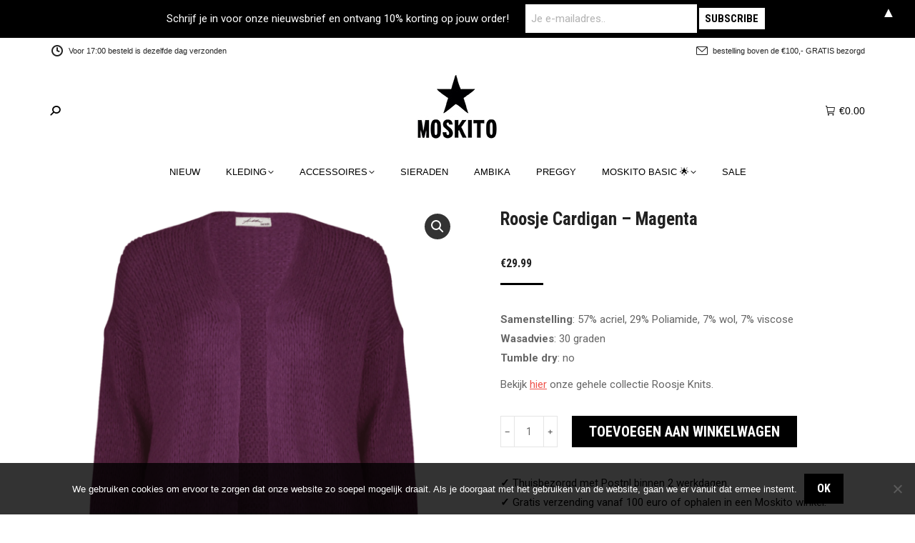

--- FILE ---
content_type: text/html; charset=UTF-8
request_url: https://www.moskito.nl/ambika-vesten/roosje-knit-magenta/
body_size: 25803
content:
<!DOCTYPE html>
<!--[if !(IE 6) | !(IE 7) | !(IE 8)  ]><!-->
<html lang="nl-NL" class="no-js">
<!--<![endif]-->
<head>
	<meta charset="UTF-8" />
		<meta name="viewport" content="width=device-width, initial-scale=1, maximum-scale=1, user-scalable=0">
		<meta name="theme-color" content="#000000"/>	<link rel="profile" href="https://gmpg.org/xfn/11" />
	<meta name='robots' content='index, follow, max-image-preview:large, max-snippet:-1, max-video-preview:-1' />
	<style>img:is([sizes="auto" i], [sizes^="auto," i]) { contain-intrinsic-size: 3000px 1500px }</style>
	
<!-- Google Tag Manager for WordPress by gtm4wp.com -->
<script data-cfasync="false" data-pagespeed-no-defer>
	var gtm4wp_datalayer_name = "dataLayer";
	var dataLayer = dataLayer || [];
	const gtm4wp_use_sku_instead = 1;
	const gtm4wp_currency = 'EUR';
	const gtm4wp_product_per_impression = 10;
	const gtm4wp_clear_ecommerce = false;
</script>
<!-- End Google Tag Manager for WordPress by gtm4wp.com -->
	<!-- This site is optimized with the Yoast SEO Premium plugin v24.4 (Yoast SEO v24.4) - https://yoast.com/wordpress/plugins/seo/ -->
	<title>Roosje Cardigan - Magenta - Moskito</title>
	<meta name="description" content="Roosje Cardigan - Magenta kopen? Bij Moskito vind je een ruim aanbod aan gebreide vesten. De knit is eindeloos te combineren." />
	<link rel="canonical" href="https://www.moskito.nl/blackdeals/roosje-knit-magenta/" />
	<meta property="og:locale" content="nl_NL" />
	<meta property="og:type" content="product" />
	<meta property="og:title" content="Roosje Cardigan - Magenta" />
	<meta property="og:description" content="Roosje Cardigan - Magenta kopen? Bij Moskito vind je een ruim aanbod aan gebreide vesten. De knit is eindeloos te combineren." />
	<meta property="og:url" content="https://www.moskito.nl/blackdeals/roosje-knit-magenta/" />
	<meta property="og:site_name" content="Moskito" />
	<meta property="article:modified_time" content="2025-12-02T08:30:18+00:00" />
	<meta property="og:image" content="https://www.moskito.nl/wp-content/uploads/2023/10/Producten-42.png" />
	<meta property="og:image:width" content="1080" />
	<meta property="og:image:height" content="1080" />
	<meta property="og:image:type" content="image/png" />
	<meta name="twitter:card" content="summary_large_image" />
	<meta name="twitter:label1" content="Prijs" />
	<meta name="twitter:data1" content="&euro;29.99" />
	<meta name="twitter:label2" content="Beschikbaarheid" />
	<meta name="twitter:data2" content="Op voorraad" />
	<script type="application/ld+json" class="yoast-schema-graph">{"@context":"https://schema.org","@graph":[{"@type":["WebPage","ItemPage"],"@id":"https://www.moskito.nl/blackdeals/roosje-knit-magenta/","url":"https://www.moskito.nl/blackdeals/roosje-knit-magenta/","name":"Roosje Cardigan - Magenta - Moskito","isPartOf":{"@id":"https://www.moskito.nl/#website"},"primaryImageOfPage":{"@id":"https://www.moskito.nl/blackdeals/roosje-knit-magenta/#primaryimage"},"image":{"@id":"https://www.moskito.nl/blackdeals/roosje-knit-magenta/#primaryimage"},"thumbnailUrl":"https://www.moskito.nl/wp-content/uploads/2023/10/Producten-42.png","description":"Roosje Cardigan - Magenta kopen? Bij Moskito vind je een ruim aanbod aan gebreide vesten. De knit is eindeloos te combineren.","breadcrumb":{"@id":"https://www.moskito.nl/blackdeals/roosje-knit-magenta/#breadcrumb"},"inLanguage":"nl-NL","potentialAction":{"@type":"BuyAction","target":"https://www.moskito.nl/blackdeals/roosje-knit-magenta/"}},{"@type":"ImageObject","inLanguage":"nl-NL","@id":"https://www.moskito.nl/blackdeals/roosje-knit-magenta/#primaryimage","url":"https://www.moskito.nl/wp-content/uploads/2023/10/Producten-42.png","contentUrl":"https://www.moskito.nl/wp-content/uploads/2023/10/Producten-42.png","width":1080,"height":1080,"caption":"Roosje knit ambika Magenta"},{"@type":"BreadcrumbList","@id":"https://www.moskito.nl/blackdeals/roosje-knit-magenta/#breadcrumb","itemListElement":[{"@type":"ListItem","position":1,"name":"Home","item":"https://www.moskito.nl/"},{"@type":"ListItem","position":2,"name":"Winkel","item":"https://www.moskito.nl/winkel/"},{"@type":"ListItem","position":3,"name":"Roosje Cardigan &#8211; Magenta"}]},{"@type":"WebSite","@id":"https://www.moskito.nl/#website","url":"https://www.moskito.nl/","name":"Moskito","description":"Hippe kleding, schoenen, accessoires en tassen","potentialAction":[{"@type":"SearchAction","target":{"@type":"EntryPoint","urlTemplate":"https://www.moskito.nl/?s={search_term_string}"},"query-input":{"@type":"PropertyValueSpecification","valueRequired":true,"valueName":"search_term_string"}}],"inLanguage":"nl-NL"}]}</script>
	<meta property="product:price:amount" content="29.99" />
	<meta property="product:price:currency" content="EUR" />
	<meta property="og:availability" content="instock" />
	<meta property="product:availability" content="instock" />
	<meta property="product:condition" content="new" />
	<!-- / Yoast SEO Premium plugin. -->


<link rel='dns-prefetch' href='//widget.trustpilot.com' />
<link rel='dns-prefetch' href='//www.googletagmanager.com' />
<link rel='dns-prefetch' href='//fonts.googleapis.com' />
<link rel="alternate" type="application/rss+xml" title="Moskito &raquo; feed" href="https://www.moskito.nl/feed/" />

<!-- Google Tag Manager for WordPress by gtm4wp.com -->
<!-- GTM Container placement set to footer -->
<script data-cfasync="false" data-pagespeed-no-defer type="text/javascript">
	var dataLayer_content = {"pagePostType":"product","pagePostType2":"single-product","pagePostAuthor":"Adjuna Groot","customerTotalOrders":0,"customerTotalOrderValue":0,"customerFirstName":"","customerLastName":"","customerBillingFirstName":"","customerBillingLastName":"","customerBillingCompany":"","customerBillingAddress1":"","customerBillingAddress2":"","customerBillingCity":"","customerBillingState":"","customerBillingPostcode":"","customerBillingCountry":"","customerBillingEmail":"","customerBillingEmailHash":"","customerBillingPhone":"","customerShippingFirstName":"","customerShippingLastName":"","customerShippingCompany":"","customerShippingAddress1":"","customerShippingAddress2":"","customerShippingCity":"","customerShippingState":"","customerShippingPostcode":"","customerShippingCountry":"","cartContent":{"totals":{"applied_coupons":[],"discount_total":0,"subtotal":0,"total":0},"items":[]},"productRatingCounts":[],"productAverageRating":0,"productReviewCount":0,"productType":"simple","productIsVariable":0};
	dataLayer.push( dataLayer_content );
</script>
<script data-cfasync="false">
(function(w,d,s,l,i){w[l]=w[l]||[];w[l].push({'gtm.start':
new Date().getTime(),event:'gtm.js'});var f=d.getElementsByTagName(s)[0],
j=d.createElement(s),dl=l!='dataLayer'?'&l='+l:'';j.async=true;j.src=
'//www.googletagmanager.com/gtm.js?id='+i+dl;f.parentNode.insertBefore(j,f);
})(window,document,'script','dataLayer','GTM-5WKL8ZR');
</script>
<!-- End Google Tag Manager for WordPress by gtm4wp.com --><script>
window._wpemojiSettings = {"baseUrl":"https:\/\/s.w.org\/images\/core\/emoji\/15.0.3\/72x72\/","ext":".png","svgUrl":"https:\/\/s.w.org\/images\/core\/emoji\/15.0.3\/svg\/","svgExt":".svg","source":{"concatemoji":"https:\/\/www.moskito.nl\/wp-includes\/js\/wp-emoji-release.min.js?ver=6.7.4"}};
/*! This file is auto-generated */
!function(i,n){var o,s,e;function c(e){try{var t={supportTests:e,timestamp:(new Date).valueOf()};sessionStorage.setItem(o,JSON.stringify(t))}catch(e){}}function p(e,t,n){e.clearRect(0,0,e.canvas.width,e.canvas.height),e.fillText(t,0,0);var t=new Uint32Array(e.getImageData(0,0,e.canvas.width,e.canvas.height).data),r=(e.clearRect(0,0,e.canvas.width,e.canvas.height),e.fillText(n,0,0),new Uint32Array(e.getImageData(0,0,e.canvas.width,e.canvas.height).data));return t.every(function(e,t){return e===r[t]})}function u(e,t,n){switch(t){case"flag":return n(e,"\ud83c\udff3\ufe0f\u200d\u26a7\ufe0f","\ud83c\udff3\ufe0f\u200b\u26a7\ufe0f")?!1:!n(e,"\ud83c\uddfa\ud83c\uddf3","\ud83c\uddfa\u200b\ud83c\uddf3")&&!n(e,"\ud83c\udff4\udb40\udc67\udb40\udc62\udb40\udc65\udb40\udc6e\udb40\udc67\udb40\udc7f","\ud83c\udff4\u200b\udb40\udc67\u200b\udb40\udc62\u200b\udb40\udc65\u200b\udb40\udc6e\u200b\udb40\udc67\u200b\udb40\udc7f");case"emoji":return!n(e,"\ud83d\udc26\u200d\u2b1b","\ud83d\udc26\u200b\u2b1b")}return!1}function f(e,t,n){var r="undefined"!=typeof WorkerGlobalScope&&self instanceof WorkerGlobalScope?new OffscreenCanvas(300,150):i.createElement("canvas"),a=r.getContext("2d",{willReadFrequently:!0}),o=(a.textBaseline="top",a.font="600 32px Arial",{});return e.forEach(function(e){o[e]=t(a,e,n)}),o}function t(e){var t=i.createElement("script");t.src=e,t.defer=!0,i.head.appendChild(t)}"undefined"!=typeof Promise&&(o="wpEmojiSettingsSupports",s=["flag","emoji"],n.supports={everything:!0,everythingExceptFlag:!0},e=new Promise(function(e){i.addEventListener("DOMContentLoaded",e,{once:!0})}),new Promise(function(t){var n=function(){try{var e=JSON.parse(sessionStorage.getItem(o));if("object"==typeof e&&"number"==typeof e.timestamp&&(new Date).valueOf()<e.timestamp+604800&&"object"==typeof e.supportTests)return e.supportTests}catch(e){}return null}();if(!n){if("undefined"!=typeof Worker&&"undefined"!=typeof OffscreenCanvas&&"undefined"!=typeof URL&&URL.createObjectURL&&"undefined"!=typeof Blob)try{var e="postMessage("+f.toString()+"("+[JSON.stringify(s),u.toString(),p.toString()].join(",")+"));",r=new Blob([e],{type:"text/javascript"}),a=new Worker(URL.createObjectURL(r),{name:"wpTestEmojiSupports"});return void(a.onmessage=function(e){c(n=e.data),a.terminate(),t(n)})}catch(e){}c(n=f(s,u,p))}t(n)}).then(function(e){for(var t in e)n.supports[t]=e[t],n.supports.everything=n.supports.everything&&n.supports[t],"flag"!==t&&(n.supports.everythingExceptFlag=n.supports.everythingExceptFlag&&n.supports[t]);n.supports.everythingExceptFlag=n.supports.everythingExceptFlag&&!n.supports.flag,n.DOMReady=!1,n.readyCallback=function(){n.DOMReady=!0}}).then(function(){return e}).then(function(){var e;n.supports.everything||(n.readyCallback(),(e=n.source||{}).concatemoji?t(e.concatemoji):e.wpemoji&&e.twemoji&&(t(e.twemoji),t(e.wpemoji)))}))}((window,document),window._wpemojiSettings);
</script>
<style id='wp-emoji-styles-inline-css'>

	img.wp-smiley, img.emoji {
		display: inline !important;
		border: none !important;
		box-shadow: none !important;
		height: 1em !important;
		width: 1em !important;
		margin: 0 0.07em !important;
		vertical-align: -0.1em !important;
		background: none !important;
		padding: 0 !important;
	}
</style>
<link rel='stylesheet' id='wp-block-library-css' href='https://www.moskito.nl/wp-includes/css/dist/block-library/style.min.css?ver=6.7.4' media='all' />
<style id='wp-block-library-theme-inline-css'>
.wp-block-audio :where(figcaption){color:#555;font-size:13px;text-align:center}.is-dark-theme .wp-block-audio :where(figcaption){color:#ffffffa6}.wp-block-audio{margin:0 0 1em}.wp-block-code{border:1px solid #ccc;border-radius:4px;font-family:Menlo,Consolas,monaco,monospace;padding:.8em 1em}.wp-block-embed :where(figcaption){color:#555;font-size:13px;text-align:center}.is-dark-theme .wp-block-embed :where(figcaption){color:#ffffffa6}.wp-block-embed{margin:0 0 1em}.blocks-gallery-caption{color:#555;font-size:13px;text-align:center}.is-dark-theme .blocks-gallery-caption{color:#ffffffa6}:root :where(.wp-block-image figcaption){color:#555;font-size:13px;text-align:center}.is-dark-theme :root :where(.wp-block-image figcaption){color:#ffffffa6}.wp-block-image{margin:0 0 1em}.wp-block-pullquote{border-bottom:4px solid;border-top:4px solid;color:currentColor;margin-bottom:1.75em}.wp-block-pullquote cite,.wp-block-pullquote footer,.wp-block-pullquote__citation{color:currentColor;font-size:.8125em;font-style:normal;text-transform:uppercase}.wp-block-quote{border-left:.25em solid;margin:0 0 1.75em;padding-left:1em}.wp-block-quote cite,.wp-block-quote footer{color:currentColor;font-size:.8125em;font-style:normal;position:relative}.wp-block-quote:where(.has-text-align-right){border-left:none;border-right:.25em solid;padding-left:0;padding-right:1em}.wp-block-quote:where(.has-text-align-center){border:none;padding-left:0}.wp-block-quote.is-large,.wp-block-quote.is-style-large,.wp-block-quote:where(.is-style-plain){border:none}.wp-block-search .wp-block-search__label{font-weight:700}.wp-block-search__button{border:1px solid #ccc;padding:.375em .625em}:where(.wp-block-group.has-background){padding:1.25em 2.375em}.wp-block-separator.has-css-opacity{opacity:.4}.wp-block-separator{border:none;border-bottom:2px solid;margin-left:auto;margin-right:auto}.wp-block-separator.has-alpha-channel-opacity{opacity:1}.wp-block-separator:not(.is-style-wide):not(.is-style-dots){width:100px}.wp-block-separator.has-background:not(.is-style-dots){border-bottom:none;height:1px}.wp-block-separator.has-background:not(.is-style-wide):not(.is-style-dots){height:2px}.wp-block-table{margin:0 0 1em}.wp-block-table td,.wp-block-table th{word-break:normal}.wp-block-table :where(figcaption){color:#555;font-size:13px;text-align:center}.is-dark-theme .wp-block-table :where(figcaption){color:#ffffffa6}.wp-block-video :where(figcaption){color:#555;font-size:13px;text-align:center}.is-dark-theme .wp-block-video :where(figcaption){color:#ffffffa6}.wp-block-video{margin:0 0 1em}:root :where(.wp-block-template-part.has-background){margin-bottom:0;margin-top:0;padding:1.25em 2.375em}
</style>
<style id='classic-theme-styles-inline-css'>
/*! This file is auto-generated */
.wp-block-button__link{color:#fff;background-color:#32373c;border-radius:9999px;box-shadow:none;text-decoration:none;padding:calc(.667em + 2px) calc(1.333em + 2px);font-size:1.125em}.wp-block-file__button{background:#32373c;color:#fff;text-decoration:none}
</style>
<style id='global-styles-inline-css'>
:root{--wp--preset--aspect-ratio--square: 1;--wp--preset--aspect-ratio--4-3: 4/3;--wp--preset--aspect-ratio--3-4: 3/4;--wp--preset--aspect-ratio--3-2: 3/2;--wp--preset--aspect-ratio--2-3: 2/3;--wp--preset--aspect-ratio--16-9: 16/9;--wp--preset--aspect-ratio--9-16: 9/16;--wp--preset--color--black: #000000;--wp--preset--color--cyan-bluish-gray: #abb8c3;--wp--preset--color--white: #FFF;--wp--preset--color--pale-pink: #f78da7;--wp--preset--color--vivid-red: #cf2e2e;--wp--preset--color--luminous-vivid-orange: #ff6900;--wp--preset--color--luminous-vivid-amber: #fcb900;--wp--preset--color--light-green-cyan: #7bdcb5;--wp--preset--color--vivid-green-cyan: #00d084;--wp--preset--color--pale-cyan-blue: #8ed1fc;--wp--preset--color--vivid-cyan-blue: #0693e3;--wp--preset--color--vivid-purple: #9b51e0;--wp--preset--color--accent: #000000;--wp--preset--color--dark-gray: #111;--wp--preset--color--light-gray: #767676;--wp--preset--gradient--vivid-cyan-blue-to-vivid-purple: linear-gradient(135deg,rgba(6,147,227,1) 0%,rgb(155,81,224) 100%);--wp--preset--gradient--light-green-cyan-to-vivid-green-cyan: linear-gradient(135deg,rgb(122,220,180) 0%,rgb(0,208,130) 100%);--wp--preset--gradient--luminous-vivid-amber-to-luminous-vivid-orange: linear-gradient(135deg,rgba(252,185,0,1) 0%,rgba(255,105,0,1) 100%);--wp--preset--gradient--luminous-vivid-orange-to-vivid-red: linear-gradient(135deg,rgba(255,105,0,1) 0%,rgb(207,46,46) 100%);--wp--preset--gradient--very-light-gray-to-cyan-bluish-gray: linear-gradient(135deg,rgb(238,238,238) 0%,rgb(169,184,195) 100%);--wp--preset--gradient--cool-to-warm-spectrum: linear-gradient(135deg,rgb(74,234,220) 0%,rgb(151,120,209) 20%,rgb(207,42,186) 40%,rgb(238,44,130) 60%,rgb(251,105,98) 80%,rgb(254,248,76) 100%);--wp--preset--gradient--blush-light-purple: linear-gradient(135deg,rgb(255,206,236) 0%,rgb(152,150,240) 100%);--wp--preset--gradient--blush-bordeaux: linear-gradient(135deg,rgb(254,205,165) 0%,rgb(254,45,45) 50%,rgb(107,0,62) 100%);--wp--preset--gradient--luminous-dusk: linear-gradient(135deg,rgb(255,203,112) 0%,rgb(199,81,192) 50%,rgb(65,88,208) 100%);--wp--preset--gradient--pale-ocean: linear-gradient(135deg,rgb(255,245,203) 0%,rgb(182,227,212) 50%,rgb(51,167,181) 100%);--wp--preset--gradient--electric-grass: linear-gradient(135deg,rgb(202,248,128) 0%,rgb(113,206,126) 100%);--wp--preset--gradient--midnight: linear-gradient(135deg,rgb(2,3,129) 0%,rgb(40,116,252) 100%);--wp--preset--font-size--small: 13px;--wp--preset--font-size--medium: 20px;--wp--preset--font-size--large: 36px;--wp--preset--font-size--x-large: 42px;--wp--preset--font-family--inter: "Inter", sans-serif;--wp--preset--font-family--cardo: Cardo;--wp--preset--spacing--20: 0.44rem;--wp--preset--spacing--30: 0.67rem;--wp--preset--spacing--40: 1rem;--wp--preset--spacing--50: 1.5rem;--wp--preset--spacing--60: 2.25rem;--wp--preset--spacing--70: 3.38rem;--wp--preset--spacing--80: 5.06rem;--wp--preset--shadow--natural: 6px 6px 9px rgba(0, 0, 0, 0.2);--wp--preset--shadow--deep: 12px 12px 50px rgba(0, 0, 0, 0.4);--wp--preset--shadow--sharp: 6px 6px 0px rgba(0, 0, 0, 0.2);--wp--preset--shadow--outlined: 6px 6px 0px -3px rgba(255, 255, 255, 1), 6px 6px rgba(0, 0, 0, 1);--wp--preset--shadow--crisp: 6px 6px 0px rgba(0, 0, 0, 1);}:where(.is-layout-flex){gap: 0.5em;}:where(.is-layout-grid){gap: 0.5em;}body .is-layout-flex{display: flex;}.is-layout-flex{flex-wrap: wrap;align-items: center;}.is-layout-flex > :is(*, div){margin: 0;}body .is-layout-grid{display: grid;}.is-layout-grid > :is(*, div){margin: 0;}:where(.wp-block-columns.is-layout-flex){gap: 2em;}:where(.wp-block-columns.is-layout-grid){gap: 2em;}:where(.wp-block-post-template.is-layout-flex){gap: 1.25em;}:where(.wp-block-post-template.is-layout-grid){gap: 1.25em;}.has-black-color{color: var(--wp--preset--color--black) !important;}.has-cyan-bluish-gray-color{color: var(--wp--preset--color--cyan-bluish-gray) !important;}.has-white-color{color: var(--wp--preset--color--white) !important;}.has-pale-pink-color{color: var(--wp--preset--color--pale-pink) !important;}.has-vivid-red-color{color: var(--wp--preset--color--vivid-red) !important;}.has-luminous-vivid-orange-color{color: var(--wp--preset--color--luminous-vivid-orange) !important;}.has-luminous-vivid-amber-color{color: var(--wp--preset--color--luminous-vivid-amber) !important;}.has-light-green-cyan-color{color: var(--wp--preset--color--light-green-cyan) !important;}.has-vivid-green-cyan-color{color: var(--wp--preset--color--vivid-green-cyan) !important;}.has-pale-cyan-blue-color{color: var(--wp--preset--color--pale-cyan-blue) !important;}.has-vivid-cyan-blue-color{color: var(--wp--preset--color--vivid-cyan-blue) !important;}.has-vivid-purple-color{color: var(--wp--preset--color--vivid-purple) !important;}.has-black-background-color{background-color: var(--wp--preset--color--black) !important;}.has-cyan-bluish-gray-background-color{background-color: var(--wp--preset--color--cyan-bluish-gray) !important;}.has-white-background-color{background-color: var(--wp--preset--color--white) !important;}.has-pale-pink-background-color{background-color: var(--wp--preset--color--pale-pink) !important;}.has-vivid-red-background-color{background-color: var(--wp--preset--color--vivid-red) !important;}.has-luminous-vivid-orange-background-color{background-color: var(--wp--preset--color--luminous-vivid-orange) !important;}.has-luminous-vivid-amber-background-color{background-color: var(--wp--preset--color--luminous-vivid-amber) !important;}.has-light-green-cyan-background-color{background-color: var(--wp--preset--color--light-green-cyan) !important;}.has-vivid-green-cyan-background-color{background-color: var(--wp--preset--color--vivid-green-cyan) !important;}.has-pale-cyan-blue-background-color{background-color: var(--wp--preset--color--pale-cyan-blue) !important;}.has-vivid-cyan-blue-background-color{background-color: var(--wp--preset--color--vivid-cyan-blue) !important;}.has-vivid-purple-background-color{background-color: var(--wp--preset--color--vivid-purple) !important;}.has-black-border-color{border-color: var(--wp--preset--color--black) !important;}.has-cyan-bluish-gray-border-color{border-color: var(--wp--preset--color--cyan-bluish-gray) !important;}.has-white-border-color{border-color: var(--wp--preset--color--white) !important;}.has-pale-pink-border-color{border-color: var(--wp--preset--color--pale-pink) !important;}.has-vivid-red-border-color{border-color: var(--wp--preset--color--vivid-red) !important;}.has-luminous-vivid-orange-border-color{border-color: var(--wp--preset--color--luminous-vivid-orange) !important;}.has-luminous-vivid-amber-border-color{border-color: var(--wp--preset--color--luminous-vivid-amber) !important;}.has-light-green-cyan-border-color{border-color: var(--wp--preset--color--light-green-cyan) !important;}.has-vivid-green-cyan-border-color{border-color: var(--wp--preset--color--vivid-green-cyan) !important;}.has-pale-cyan-blue-border-color{border-color: var(--wp--preset--color--pale-cyan-blue) !important;}.has-vivid-cyan-blue-border-color{border-color: var(--wp--preset--color--vivid-cyan-blue) !important;}.has-vivid-purple-border-color{border-color: var(--wp--preset--color--vivid-purple) !important;}.has-vivid-cyan-blue-to-vivid-purple-gradient-background{background: var(--wp--preset--gradient--vivid-cyan-blue-to-vivid-purple) !important;}.has-light-green-cyan-to-vivid-green-cyan-gradient-background{background: var(--wp--preset--gradient--light-green-cyan-to-vivid-green-cyan) !important;}.has-luminous-vivid-amber-to-luminous-vivid-orange-gradient-background{background: var(--wp--preset--gradient--luminous-vivid-amber-to-luminous-vivid-orange) !important;}.has-luminous-vivid-orange-to-vivid-red-gradient-background{background: var(--wp--preset--gradient--luminous-vivid-orange-to-vivid-red) !important;}.has-very-light-gray-to-cyan-bluish-gray-gradient-background{background: var(--wp--preset--gradient--very-light-gray-to-cyan-bluish-gray) !important;}.has-cool-to-warm-spectrum-gradient-background{background: var(--wp--preset--gradient--cool-to-warm-spectrum) !important;}.has-blush-light-purple-gradient-background{background: var(--wp--preset--gradient--blush-light-purple) !important;}.has-blush-bordeaux-gradient-background{background: var(--wp--preset--gradient--blush-bordeaux) !important;}.has-luminous-dusk-gradient-background{background: var(--wp--preset--gradient--luminous-dusk) !important;}.has-pale-ocean-gradient-background{background: var(--wp--preset--gradient--pale-ocean) !important;}.has-electric-grass-gradient-background{background: var(--wp--preset--gradient--electric-grass) !important;}.has-midnight-gradient-background{background: var(--wp--preset--gradient--midnight) !important;}.has-small-font-size{font-size: var(--wp--preset--font-size--small) !important;}.has-medium-font-size{font-size: var(--wp--preset--font-size--medium) !important;}.has-large-font-size{font-size: var(--wp--preset--font-size--large) !important;}.has-x-large-font-size{font-size: var(--wp--preset--font-size--x-large) !important;}
:where(.wp-block-post-template.is-layout-flex){gap: 1.25em;}:where(.wp-block-post-template.is-layout-grid){gap: 1.25em;}
:where(.wp-block-columns.is-layout-flex){gap: 2em;}:where(.wp-block-columns.is-layout-grid){gap: 2em;}
:root :where(.wp-block-pullquote){font-size: 1.5em;line-height: 1.6;}
</style>
<link rel='stylesheet' id='contact-form-7-css' href='https://www.moskito.nl/wp-content/plugins/contact-form-7/includes/css/styles.css?ver=6.0.3' media='all' />
<link rel='stylesheet' id='cookie-notice-front-css' href='https://www.moskito.nl/wp-content/plugins/cookie-notice/css/front.min.css?ver=2.5.5' media='all' />
<link rel='stylesheet' id='photoswipe-css' href='https://www.moskito.nl/wp-content/plugins/woocommerce/assets/css/photoswipe/photoswipe.min.css?ver=9.6.3' media='all' />
<link rel='stylesheet' id='photoswipe-default-skin-css' href='https://www.moskito.nl/wp-content/plugins/woocommerce/assets/css/photoswipe/default-skin/default-skin.min.css?ver=9.6.3' media='all' />
<style id='woocommerce-inline-inline-css'>
.woocommerce form .form-row .required { visibility: visible; }
</style>
<link rel='stylesheet' id='wpfcas-font-awesome-css' href='https://www.moskito.nl/wp-content/plugins/wp-featured-content-and-slider/assets/css/font-awesome.min.css?ver=1.7.3' media='all' />
<link rel='stylesheet' id='wpfcas_style-css' href='https://www.moskito.nl/wp-content/plugins/wp-featured-content-and-slider/assets/css/featured-content-style.css?ver=1.7.3' media='all' />
<link rel='stylesheet' id='wpfcas_slick_style-css' href='https://www.moskito.nl/wp-content/plugins/wp-featured-content-and-slider/assets/css/slick.css?ver=1.7.3' media='all' />
<link rel='stylesheet' id='woo-variation-swatches-css' href='https://www.moskito.nl/wp-content/plugins/woo-variation-swatches/assets/css/frontend.min.css?ver=1738155547' media='all' />
<style id='woo-variation-swatches-inline-css'>
:root {
--wvs-tick:url("data:image/svg+xml;utf8,%3Csvg filter='drop-shadow(0px 0px 2px rgb(0 0 0 / .8))' xmlns='http://www.w3.org/2000/svg'  viewBox='0 0 30 30'%3E%3Cpath fill='none' stroke='%23ffffff' stroke-linecap='round' stroke-linejoin='round' stroke-width='4' d='M4 16L11 23 27 7'/%3E%3C/svg%3E");

--wvs-cross:url("data:image/svg+xml;utf8,%3Csvg filter='drop-shadow(0px 0px 5px rgb(255 255 255 / .6))' xmlns='http://www.w3.org/2000/svg' width='72px' height='72px' viewBox='0 0 24 24'%3E%3Cpath fill='none' stroke='%23ff0000' stroke-linecap='round' stroke-width='0.6' d='M5 5L19 19M19 5L5 19'/%3E%3C/svg%3E");
--wvs-single-product-item-width:30px;
--wvs-single-product-item-height:30px;
--wvs-single-product-item-font-size:16px}
</style>
<link rel='stylesheet' id='brands-styles-css' href='https://www.moskito.nl/wp-content/plugins/woocommerce/assets/css/brands.css?ver=9.6.3' media='all' />
<link rel='stylesheet' id='the7-font-css' href='https://www.moskito.nl/wp-content/themes/dt-the7/fonts/icomoon-the7-font/icomoon-the7-font.min.css?ver=12.4.1' media='all' />
<link rel='stylesheet' id='the7-Defaults-css' href='https://www.moskito.nl/wp-content/uploads/smile_fonts/Defaults/Defaults.css?ver=6.7.4' media='all' />
<link rel='stylesheet' id='the7-icomoon-font-awesome-14x14-css' href='https://www.moskito.nl/wp-content/uploads/smile_fonts/icomoon-font-awesome-14x14/icomoon-font-awesome-14x14.css?ver=6.7.4' media='all' />
<link rel='stylesheet' id='wcgwp-css-css' href='https://www.moskito.nl/wp-content/plugins/woocommerce-gift-wrapper/free/assets/v6/css/wcgwp.min.css?ver=6.2.5' media='all' />
<link rel='stylesheet' id='wcgwp-modal-css-css' href='https://www.moskito.nl/wp-content/plugins/woocommerce-gift-wrapper/free/assets/v6/css/wcgwp-modal.min.css?ver=6.2.5' media='all' />
<link rel='stylesheet' id='dt-web-fonts-css' href='https://fonts.googleapis.com/css?family=Roboto:400,500,600,700%7CRoboto+Condensed:400,600,700' media='all' />
<link rel='stylesheet' id='dt-main-css' href='https://www.moskito.nl/wp-content/themes/dt-the7/css/main.min.css?ver=12.4.1' media='all' />
<link rel='stylesheet' id='the7-custom-scrollbar-css' href='https://www.moskito.nl/wp-content/themes/dt-the7/lib/custom-scrollbar/custom-scrollbar.min.css?ver=12.4.1' media='all' />
<link rel='stylesheet' id='the7-wpbakery-css' href='https://www.moskito.nl/wp-content/themes/dt-the7/css/wpbakery.min.css?ver=12.4.1' media='all' />
<link rel='stylesheet' id='the7-css-vars-css' href='https://www.moskito.nl/wp-content/uploads/the7-css/css-vars.css?ver=60d004b4d582' media='all' />
<link rel='stylesheet' id='dt-custom-css' href='https://www.moskito.nl/wp-content/uploads/the7-css/custom.css?ver=60d004b4d582' media='all' />
<link rel='stylesheet' id='wc-dt-custom-css' href='https://www.moskito.nl/wp-content/uploads/the7-css/compatibility/wc-dt-custom.css?ver=60d004b4d582' media='all' />
<link rel='stylesheet' id='dt-media-css' href='https://www.moskito.nl/wp-content/uploads/the7-css/media.css?ver=60d004b4d582' media='all' />
<link rel='stylesheet' id='the7-mega-menu-css' href='https://www.moskito.nl/wp-content/uploads/the7-css/mega-menu.css?ver=60d004b4d582' media='all' />
<link rel='stylesheet' id='the7-elements-css' href='https://www.moskito.nl/wp-content/uploads/the7-css/post-type-dynamic.css?ver=60d004b4d582' media='all' />
<link rel='stylesheet' id='style-css' href='https://www.moskito.nl/wp-content/themes/dt-the7/style.css?ver=12.4.1' media='all' />
<link rel='stylesheet' id='cwginstock_frontend_css-css' href='https://www.moskito.nl/wp-content/plugins/back-in-stock-notifier-for-woocommerce/assets/css/frontend.min.css?ver=5.7.9' media='' />
<style id='cwginstock_frontend_css-inline-css'>
.cwginstock-subscribe-form {width:100%;}
.cwginstock-panel-heading {color:#ffffff !important; background:#000000 !important; border-color:#000000 !important;}
.cwgstock_button{ font-size:14px !important; color: #ffffff !important; background:#000000 !important;}
.cwginstock-panel-heading h4 {color:#ffffff !important; font-size:18px !important;}
.cwginstock-panel-primary {border-color:#000000 !important;}
.cwginstock-subscribe-form{}
.cwginstock-panel-heading {}

.swal2-container.swal2-center .swal2-show{
	border-radius: 5px;
	padding: 30px 40px;
}
.swal2-container.swal2-center .swal2-show .swal2-content{
	padding: 0;
}
.swal2-container.swal2-center .swal2-show .cwginstock-subscribe-form .panel-primary > .panel-heading{
	background: none !important;
	border: 0;
    color: #000 !important;
	padding: 0;
}
.swal2-container.swal2-center .swal2-show .cwginstock-subscribe-form .panel-primary > .panel-heading h4{
	color: #000 !important;
	text-align: left !important;
	margin: 0;
	font-weight: 500;
}
.swal2-container.swal2-center .swal2-show .cwginstock-subscribe-form .panel,
.swal2-container.swal2-center .swal2-show .cwginstock-subscribe-form .panel-primary{
	background: none;
	box-shadow: none;
	border: 0;
	border-radius: 0;
	margin-bottom: 0;
}
.swal2-container.swal2-center .swal2-show .cwginstock-subscribe-form .panel-body{
	padding: 15px 0 0 0;
}
.swal2-container.swal2-center .swal2-show .cwginstock-subscribe-form .panel-body .row{
	margin: 0;
}
.swal2-container.swal2-center .swal2-show .cwginstock-subscribe-form .col-md-12{
	padding: 0;
}
.swal2-container.swal2-center .swal2-show .cwginstock-subscribe-form .cwg_iagree_checkbox {
	margin-top: 15px;
	margin-bottom: 15px;
}
.swal2-container.swal2-center .swal2-show .cwginstock-subscribe-form .center-block{
	margin-bottom: 0;
	margin-top: 15px;
}
.swal2-container.swal2-center .swal2-show .cwginstock-subscribe-form .cwgstock_button {
	border: 0;
}

.swal2-container.swal2-center .swal2-show .cwginstock-subscribe-form .panel-primary > .panel-heading:after{
text-align: left;
float: left;
padding: 10px 0;
font-size: 14px;
font-weight: normal;
content: "Hi babe! Registreer je e-mailadres hieronder en we sturen je een mailtje wanneer hij er weer is!";
}

.swal2-container.swal2-center .swal2-show .cwginstock-subscribe-form .panel-body:after{
text-align: left;
float: left;
padding: 10px 0;
font-size: 14px;
font-weight: normal;
content: "We sturen je een bericht wanneer het item weer op voorraad is. Verder doen we niks met je e-mailadres.";
}
.cwg_popup_submit{   }
</style>
<link rel='stylesheet' id='cwginstock_bootstrap-css' href='https://www.moskito.nl/wp-content/plugins/back-in-stock-notifier-for-woocommerce/assets/css/bootstrap.min.css?ver=5.7.9' media='' />
<script src="https://www.moskito.nl/wp-includes/js/jquery/jquery.min.js?ver=3.7.1" id="jquery-core-js"></script>
<script src="https://www.moskito.nl/wp-includes/js/jquery/jquery-migrate.min.js?ver=3.4.1" id="jquery-migrate-js"></script>
<script src="https://www.moskito.nl/wp-includes/js/dist/hooks.min.js?ver=4d63a3d491d11ffd8ac6" id="wp-hooks-js"></script>
<script id="cookie-notice-front-js-before">
var cnArgs = {"ajaxUrl":"https:\/\/www.moskito.nl\/wp-admin\/admin-ajax.php","nonce":"a353dcbdc0","hideEffect":"fade","position":"bottom","onScroll":false,"onScrollOffset":100,"onClick":false,"cookieName":"cookie_notice_accepted","cookieTime":2592000,"cookieTimeRejected":2592000,"globalCookie":false,"redirection":false,"cache":false,"revokeCookies":false,"revokeCookiesOpt":"automatic"};
</script>
<script src="https://www.moskito.nl/wp-content/plugins/cookie-notice/js/front.min.js?ver=2.5.5" id="cookie-notice-front-js"></script>
<script id="tp-js-js-extra">
var trustpilot_settings = {"key":"Sr70upA15SkiCtO0","TrustpilotScriptUrl":"https:\/\/invitejs.trustpilot.com\/tp.min.js","IntegrationAppUrl":"\/\/ecommscript-integrationapp.trustpilot.com","PreviewScriptUrl":"\/\/ecommplugins-scripts.trustpilot.com\/v2.1\/js\/preview.min.js","PreviewCssUrl":"\/\/ecommplugins-scripts.trustpilot.com\/v2.1\/css\/preview.min.css","PreviewWPCssUrl":"\/\/ecommplugins-scripts.trustpilot.com\/v2.1\/css\/preview_wp.css","WidgetScriptUrl":"\/\/widget.trustpilot.com\/bootstrap\/v5\/tp.widget.bootstrap.min.js"};
</script>
<script src="https://www.moskito.nl/wp-content/plugins/trustpilot-reviews/review/assets/js/headerScript.min.js?ver=1.0&#039; async=&#039;async" id="tp-js-js"></script>
<script src="//widget.trustpilot.com/bootstrap/v5/tp.widget.bootstrap.min.js?ver=1.0&#039; async=&#039;async" id="widget-bootstrap-js"></script>
<script id="trustbox-js-extra">
var trustbox_settings = {"page":"product","sku":["TRUSTPILOT_SKU_VALUE_82109"],"name":"Roosje Cardigan - Magenta"};
var trustpilot_trustbox_settings = {"trustboxes":[{"enabled":"enabled","snippet":"[base64]","customizations":"[base64]","defaults":"[base64]","page":"landing","position":"after","corner":"top: #{Y}px; left: #{X}px;","paddingx":"0","paddingy":"0","zindex":"1000","clear":"both","xpaths":"[base64]","sku":"TRUSTPILOT_SKU_VALUE_85618,","name":"Angelia Tregging - Brown","widgetName":"Review Collector","repeatable":false,"uuid":"d87d5e08-8b9a-b97d-0301-a660d19244aa","error":null,"repeatXpath":{"xpathById":{"prefix":"","suffix":""},"xpathFromRoot":{"prefix":"","suffix":""}},"width":"100%","height":"52px","locale":"en-US"}]};
</script>
<script src="https://www.moskito.nl/wp-content/plugins/trustpilot-reviews/review/assets/js/trustBoxScript.min.js?ver=1.0&#039; async=&#039;async" id="trustbox-js"></script>
<script src="https://www.moskito.nl/wp-content/plugins/woocommerce/assets/js/jquery-blockui/jquery.blockUI.min.js?ver=2.7.0-wc.9.6.3" id="jquery-blockui-js" data-wp-strategy="defer"></script>
<script id="wc-add-to-cart-js-extra">
var wc_add_to_cart_params = {"ajax_url":"\/wp-admin\/admin-ajax.php","wc_ajax_url":"\/?wc-ajax=%%endpoint%%","i18n_view_cart":"Naar winkelmandje","cart_url":"https:\/\/www.moskito.nl\/winkelmand\/","is_cart":"","cart_redirect_after_add":"yes"};
</script>
<script src="https://www.moskito.nl/wp-content/plugins/woocommerce/assets/js/frontend/add-to-cart.min.js?ver=9.6.3" id="wc-add-to-cart-js" data-wp-strategy="defer"></script>
<script src="https://www.moskito.nl/wp-content/plugins/woocommerce/assets/js/zoom/jquery.zoom.min.js?ver=1.7.21-wc.9.6.3" id="zoom-js" defer data-wp-strategy="defer"></script>
<script src="https://www.moskito.nl/wp-content/plugins/woocommerce/assets/js/flexslider/jquery.flexslider.min.js?ver=2.7.2-wc.9.6.3" id="flexslider-js" defer data-wp-strategy="defer"></script>
<script src="https://www.moskito.nl/wp-content/plugins/woocommerce/assets/js/photoswipe/photoswipe.min.js?ver=4.1.1-wc.9.6.3" id="photoswipe-js" defer data-wp-strategy="defer"></script>
<script src="https://www.moskito.nl/wp-content/plugins/woocommerce/assets/js/photoswipe/photoswipe-ui-default.min.js?ver=4.1.1-wc.9.6.3" id="photoswipe-ui-default-js" defer data-wp-strategy="defer"></script>
<script id="wc-single-product-js-extra">
var wc_single_product_params = {"i18n_required_rating_text":"Selecteer een waardering","i18n_product_gallery_trigger_text":"Afbeeldinggalerij in volledig scherm bekijken","review_rating_required":"yes","flexslider":{"rtl":false,"animation":"slide","smoothHeight":true,"directionNav":false,"controlNav":"thumbnails","slideshow":false,"animationSpeed":500,"animationLoop":false,"allowOneSlide":false},"zoom_enabled":"1","zoom_options":[],"photoswipe_enabled":"1","photoswipe_options":{"shareEl":false,"closeOnScroll":false,"history":false,"hideAnimationDuration":0,"showAnimationDuration":0},"flexslider_enabled":"1"};
</script>
<script src="https://www.moskito.nl/wp-content/plugins/woocommerce/assets/js/frontend/single-product.min.js?ver=9.6.3" id="wc-single-product-js" defer data-wp-strategy="defer"></script>
<script src="https://www.moskito.nl/wp-content/plugins/woocommerce/assets/js/js-cookie/js.cookie.min.js?ver=2.1.4-wc.9.6.3" id="js-cookie-js" data-wp-strategy="defer"></script>
<script id="woocommerce-js-extra">
var woocommerce_params = {"ajax_url":"\/wp-admin\/admin-ajax.php","wc_ajax_url":"\/?wc-ajax=%%endpoint%%"};
</script>
<script src="https://www.moskito.nl/wp-content/plugins/woocommerce/assets/js/frontend/woocommerce.min.js?ver=9.6.3" id="woocommerce-js" data-wp-strategy="defer"></script>
<script src="https://www.moskito.nl/wp-content/plugins/js_composer/assets/js/vendors/woocommerce-add-to-cart.js?ver=8.3.1" id="vc_woocommerce-add-to-cart-js-js"></script>
<script id="wpm-js-extra">
var wpm = {"ajax_url":"https:\/\/www.moskito.nl\/wp-admin\/admin-ajax.php","root":"https:\/\/www.moskito.nl\/wp-json\/","nonce_wp_rest":"cd1efa1f53","nonce_ajax":"6f3ceb2915"};
</script>
<script src="https://www.moskito.nl/wp-content/plugins/woocommerce-google-adwords-conversion-tracking-tag/js/public/wpm-public.p1.min.js?ver=1.46.1" id="wpm-js"></script>
<script id="wc-country-select-js-extra">
var wc_country_select_params = {"countries":"{\"BE\":[],\"NL\":[]}","i18n_select_state_text":"Selecteer een optie\u2026","i18n_no_matches":"Geen overeenkomsten gevonden","i18n_ajax_error":"Laden mislukt","i18n_input_too_short_1":"Voer 1 of meer tekens in","i18n_input_too_short_n":"Voer %qty% of meer tekens in","i18n_input_too_long_1":"Verwijder 1 teken","i18n_input_too_long_n":"Verwijder %qty% tekens","i18n_selection_too_long_1":"Je mag slechts 1 item selecteren","i18n_selection_too_long_n":"Je mag slechts %qty% items selecteren","i18n_load_more":"Meer resultaten aan het laden\u2026","i18n_searching":"Bezig met zoeken\u2026"};
</script>
<script src="https://www.moskito.nl/wp-content/plugins/woocommerce/assets/js/frontend/country-select.min.js?ver=9.6.3" id="wc-country-select-js" data-wp-strategy="defer"></script>
<script id="wc-address-i18n-js-extra">
var wc_address_i18n_params = {"locale":"{\"BE\":{\"postcode\":{\"priority\":65},\"state\":{\"required\":false,\"hidden\":true}},\"NL\":{\"postcode\":{\"priority\":65},\"state\":{\"required\":false,\"hidden\":true}},\"default\":{\"first_name\":{\"label\":\"Voornaam\",\"required\":true,\"class\":[\"form-row-first\"],\"autocomplete\":\"given-name\",\"priority\":10},\"last_name\":{\"label\":\"Achternaam\",\"required\":true,\"class\":[\"form-row-last\"],\"autocomplete\":\"family-name\",\"priority\":20},\"country\":{\"type\":\"country\",\"label\":\"Land\\\/regio\",\"required\":true,\"class\":[\"form-row-wide\",\"address-field\",\"update_totals_on_change\"],\"autocomplete\":\"country\",\"priority\":40},\"address_1\":{\"label\":\"Straat en huisnummer\",\"placeholder\":\"Straatnaam en huisnummer\",\"required\":true,\"class\":[\"form-row-wide\",\"address-field\"],\"autocomplete\":\"address-line1\",\"priority\":50},\"city\":{\"label\":\"Plaats\",\"required\":true,\"class\":[\"form-row-wide\",\"address-field\"],\"autocomplete\":\"address-level2\",\"priority\":70},\"state\":{\"type\":\"state\",\"label\":\"Staat\\\/provincie\",\"required\":true,\"class\":[\"form-row-wide\",\"address-field\"],\"validate\":[\"state\"],\"autocomplete\":\"address-level1\",\"priority\":80},\"postcode\":{\"label\":\"Postcode\",\"required\":true,\"class\":[\"form-row-wide\",\"address-field\"],\"validate\":[\"postcode\"],\"autocomplete\":\"postal-code\",\"priority\":90}}}","locale_fields":"{\"address_1\":\"#billing_address_1_field, #shipping_address_1_field\",\"address_2\":\"#billing_address_2_field, #shipping_address_2_field\",\"state\":\"#billing_state_field, #shipping_state_field, #calc_shipping_state_field\",\"postcode\":\"#billing_postcode_field, #shipping_postcode_field, #calc_shipping_postcode_field\",\"city\":\"#billing_city_field, #shipping_city_field, #calc_shipping_city_field\"}","i18n_required_text":"vereist","i18n_optional_text":"optioneel"};
</script>
<script src="https://www.moskito.nl/wp-content/plugins/woocommerce/assets/js/frontend/address-i18n.min.js?ver=9.6.3" id="wc-address-i18n-js" data-wp-strategy="defer"></script>
<script id="dt-above-fold-js-extra">
var dtLocal = {"themeUrl":"https:\/\/www.moskito.nl\/wp-content\/themes\/dt-the7","passText":"To view this protected post, enter the password below:","moreButtonText":{"loading":"Laden\u2026","loadMore":"Laadt meer"},"postID":"82109","ajaxurl":"https:\/\/www.moskito.nl\/wp-admin\/admin-ajax.php","REST":{"baseUrl":"https:\/\/www.moskito.nl\/wp-json\/the7\/v1","endpoints":{"sendMail":"\/send-mail"}},"contactMessages":{"required":"One or more fields have an error. Please check and try again.","terms":"Please accept the privacy policy.","fillTheCaptchaError":"Please, fill the captcha."},"captchaSiteKey":"","ajaxNonce":"d4670bf9e9","pageData":"","themeSettings":{"smoothScroll":"off","lazyLoading":false,"desktopHeader":{"height":180},"ToggleCaptionEnabled":"disabled","ToggleCaption":"Navigation","floatingHeader":{"showAfter":240,"showMenu":true,"height":80,"logo":{"showLogo":true,"html":"<img class=\" preload-me\" src=\"https:\/\/www.moskito.nl\/wp-content\/uploads\/2021\/03\/moskito-logo-desktop1.jpg\" srcset=\"https:\/\/www.moskito.nl\/wp-content\/uploads\/2021\/03\/moskito-logo-desktop1.jpg 112w, https:\/\/www.moskito.nl\/wp-content\/uploads\/2021\/03\/moskito-logo-desktop1.jpg 112w\" width=\"112\" height=\"90\"   sizes=\"112px\" alt=\"Moskito\" \/>","url":"https:\/\/www.moskito.nl\/"}},"topLine":{"floatingTopLine":{"logo":{"showLogo":false,"html":""}}},"mobileHeader":{"firstSwitchPoint":1050,"secondSwitchPoint":778,"firstSwitchPointHeight":70,"secondSwitchPointHeight":60,"mobileToggleCaptionEnabled":"disabled","mobileToggleCaption":"Menu"},"stickyMobileHeaderFirstSwitch":{"logo":{"html":"<img class=\" preload-me\" src=\"https:\/\/www.moskito.nl\/wp-content\/uploads\/2021\/03\/moskito-logo-desktop.jpg\" srcset=\"https:\/\/www.moskito.nl\/wp-content\/uploads\/2021\/03\/moskito-logo-desktop.jpg 87w, https:\/\/www.moskito.nl\/wp-content\/uploads\/2021\/03\/moskito-logo-desktop.jpg 87w\" width=\"87\" height=\"70\"   sizes=\"87px\" alt=\"Moskito\" \/>"}},"stickyMobileHeaderSecondSwitch":{"logo":{"html":"<img class=\" preload-me\" src=\"https:\/\/www.moskito.nl\/wp-content\/uploads\/2021\/03\/moskito-logo-desktop.jpg\" srcset=\"https:\/\/www.moskito.nl\/wp-content\/uploads\/2021\/03\/moskito-logo-desktop.jpg 87w, https:\/\/www.moskito.nl\/wp-content\/uploads\/2021\/03\/moskito-logo-desktop.jpg 87w\" width=\"87\" height=\"70\"   sizes=\"87px\" alt=\"Moskito\" \/>"}},"sidebar":{"switchPoint":990},"boxedWidth":"1280px"},"VCMobileScreenWidth":"778","wcCartFragmentHash":"31d3e75b7c1ca339481e6e2893f4d444"};
var dtShare = {"shareButtonText":{"facebook":"Share on Facebook","twitter":"Share on X","pinterest":"Pin it","linkedin":"Share on Linkedin","whatsapp":"Share on Whatsapp"},"overlayOpacity":"85"};
</script>
<script src="https://www.moskito.nl/wp-content/themes/dt-the7/js/above-the-fold.min.js?ver=12.4.1" id="dt-above-fold-js"></script>
<script src="https://www.moskito.nl/wp-content/themes/dt-the7/js/compatibility/woocommerce/woocommerce.min.js?ver=12.4.1" id="dt-woocommerce-js"></script>

<!-- Google tag (gtag.js) snippet toegevoegd door Site Kit -->
<!-- Google Analytics snippet toegevoegd door Site Kit -->
<script src="https://www.googletagmanager.com/gtag/js?id=G-Y1WJDMGCD8" id="google_gtagjs-js" async></script>
<script id="google_gtagjs-js-after">
window.dataLayer = window.dataLayer || [];function gtag(){dataLayer.push(arguments);}
gtag("set","linker",{"domains":["www.moskito.nl"]});
gtag("js", new Date());
gtag("set", "developer_id.dZTNiMT", true);
gtag("config", "G-Y1WJDMGCD8");
</script>
<script></script><link rel="https://api.w.org/" href="https://www.moskito.nl/wp-json/" /><link rel="alternate" title="JSON" type="application/json" href="https://www.moskito.nl/wp-json/wp/v2/product/82109" /><link rel="EditURI" type="application/rsd+xml" title="RSD" href="https://www.moskito.nl/xmlrpc.php?rsd" />
<meta name="generator" content="WordPress 6.7.4" />
<meta name="generator" content="WooCommerce 9.6.3" />
<link rel='shortlink' href='https://www.moskito.nl/?p=82109' />
<link rel="alternate" title="oEmbed (JSON)" type="application/json+oembed" href="https://www.moskito.nl/wp-json/oembed/1.0/embed?url=https%3A%2F%2Fwww.moskito.nl%2Fblackdeals%2Froosje-knit-magenta%2F" />
<link rel="alternate" title="oEmbed (XML)" type="text/xml+oembed" href="https://www.moskito.nl/wp-json/oembed/1.0/embed?url=https%3A%2F%2Fwww.moskito.nl%2Fblackdeals%2Froosje-knit-magenta%2F&#038;format=xml" />
<meta name="generator" content="Site Kit by Google 1.170.0" />	<noscript><style>.woocommerce-product-gallery{ opacity: 1 !important; }</style></noscript>
	
<!-- START Pixel Manager for WooCommerce -->
		<script>
			(window.wpmDataLayer = window.wpmDataLayer || {}).products = window.wpmDataLayer.products || {};
			window.wpmDataLayer.products                               = Object.assign(window.wpmDataLayer.products, {"82116":{"id":"82116","sku":"","price":29.99,"brand":"","quantity":1,"dyn_r_ids":{"post_id":"82116","sku":82116,"gpf":"woocommerce_gpf_82116","gla":"gla_82116"},"is_variable":false,"type":"simple","name":"Roosje Cardigan - Red","category":["Ambika Kleding","Black Deals","KLEDING","Truien","VESTEN"],"is_variation":false},"80215":{"id":"80215","sku":"","price":29.99,"brand":"","quantity":1,"dyn_r_ids":{"post_id":"80215","sku":80215,"gpf":"woocommerce_gpf_80215","gla":"gla_80215"},"is_variable":false,"type":"simple","name":"Roosje Cardigan - Peach","category":["Ambika Kleding","KLEDING","Truien","VESTEN","vesten"],"is_variation":false},"73300":{"id":"73300","sku":"","price":25,"brand":"","quantity":1,"dyn_r_ids":{"post_id":"73300","sku":73300,"gpf":"woocommerce_gpf_73300","gla":"gla_73300"},"is_variable":false,"type":"simple","name":"Moskito Cardigan - Apple Green","category":["Black Deals","CARDIGAN","KLEDING","Truien"],"is_variation":false},"75039":{"id":"75039","sku":"","price":20,"brand":"","quantity":1,"dyn_r_ids":{"post_id":"75039","sku":75039,"gpf":"woocommerce_gpf_75039","gla":"gla_75039"},"is_variable":false,"type":"simple","name":"Roosje Cardigan - Soft Pink","category":["Ambika Kleding","Black Deals","KLEDING","Truien","VESTEN"],"is_variation":false},"81393":{"id":"81393","sku":"","price":29.99,"brand":"","quantity":1,"dyn_r_ids":{"post_id":"81393","sku":81393,"gpf":"woocommerce_gpf_81393","gla":"gla_81393"},"is_variable":false,"type":"simple","name":"Roosje Cardigan - Light Green","category":["Ambika Kleding","Black Deals","KLEDING","Truien","VESTEN"],"is_variation":false},"73277":{"id":"73277","sku":"","price":25,"brand":"","quantity":1,"dyn_r_ids":{"post_id":"73277","sku":73277,"gpf":"woocommerce_gpf_73277","gla":"gla_73277"},"is_variable":false,"type":"simple","name":"Moskito Cardigan - Army Green","category":["Black Deals","CARDIGAN","KLEDING","Truien"],"is_variation":false},"73006":{"id":"73006","sku":"","price":20,"brand":"","quantity":1,"dyn_r_ids":{"post_id":"73006","sku":73006,"gpf":"woocommerce_gpf_73006","gla":"gla_73006"},"is_variable":false,"type":"simple","name":"Roosje Cardigan - Light Purple","category":["Ambika Kleding","Black Deals","KLEDING","Truien","VESTEN"],"is_variation":false},"66687":{"id":"66687","sku":"","price":20,"brand":"","quantity":1,"dyn_r_ids":{"post_id":"66687","sku":66687,"gpf":"woocommerce_gpf_66687","gla":"gla_66687"},"is_variable":false,"type":"simple","name":"Roosje Cardigan - Bubblegum","category":["Ambika Kleding","Black Deals","KLEDING","Truien","VESTEN"],"is_variation":false},"81395":{"id":"81395","sku":"","price":29.99,"brand":"","quantity":1,"dyn_r_ids":{"post_id":"81395","sku":81395,"gpf":"woocommerce_gpf_81395","gla":"gla_81395"},"is_variable":false,"type":"simple","name":"Roosje Cardigan - Lila","category":["Ambika Kleding","Black Deals","KLEDING","Truien","VESTEN","vesten"],"is_variation":false},"81394":{"id":"81394","sku":"","price":29.99,"brand":"","quantity":1,"dyn_r_ids":{"post_id":"81394","sku":81394,"gpf":"woocommerce_gpf_81394","gla":"gla_81394"},"is_variable":false,"type":"simple","name":"Roosje Cardigan - Orange","category":["Ambika Kleding","Black Deals","KLEDING","Truien","VESTEN","vesten"],"is_variation":false},"69955":{"id":"69955","sku":"","price":20,"brand":"","quantity":1,"dyn_r_ids":{"post_id":"69955","sku":69955,"gpf":"woocommerce_gpf_69955","gla":"gla_69955"},"is_variable":false,"type":"simple","name":"Roosje Cardigan - Natural","category":["Ambika Kleding","Black Deals","KLEDING","Truien","VESTEN","vesten"],"is_variation":false}});
		</script>
		
		<script>

			window.wpmDataLayer = window.wpmDataLayer || {};
			window.wpmDataLayer = Object.assign(window.wpmDataLayer, {"cart":{},"cart_item_keys":{},"version":{"number":"1.46.1","pro":false,"eligible_for_updates":false,"distro":"fms","beta":false,"show":true},"pixels":{"google":{"linker":{"settings":null},"user_id":false,"ads":{"conversion_ids":{"AW-655171755":"H-apCI2WtpICEKvBtLgC"},"dynamic_remarketing":{"status":true,"id_type":"post_id","send_events_with_parent_ids":true},"google_business_vertical":"retail","phone_conversion_number":"","phone_conversion_label":""},"tracking_id":"AW-655171755","tcf_support":false,"consent_mode":{"is_active":false,"wait_for_update":500,"ads_data_redaction":false,"url_passthrough":true}}},"shop":{"list_name":"Product | Roosje Cardigan - Magenta","list_id":"product_roosje-cardigan-magenta","page_type":"product","product_type":"simple","currency":"EUR","selectors":{"addToCart":[],"beginCheckout":[]},"order_duplication_prevention":true,"view_item_list_trigger":{"test_mode":false,"background_color":"green","opacity":0.5,"repeat":true,"timeout":1000,"threshold":0.8},"variations_output":true,"session_active":false},"page":{"id":82109,"title":"Roosje Cardigan &#8211; Magenta","type":"product","categories":[],"parent":{"id":0,"title":"Roosje Cardigan &#8211; Magenta","type":"product","categories":[]}},"general":{"user_logged_in":false,"scroll_tracking_thresholds":[],"page_id":82109,"exclude_domains":[],"server_2_server":{"active":false,"ip_exclude_list":[]},"consent_management":{"explicit_consent":false},"lazy_load_pmw":false}});

		</script>

		
<!-- END Pixel Manager for WooCommerce -->
			<meta name="pm-dataLayer-meta" content="82109" class="wpmProductId"
				  data-id="82109">
					<script>
			(window.wpmDataLayer = window.wpmDataLayer || {}).products             = window.wpmDataLayer.products || {};
			window.wpmDataLayer.products[82109] = {"id":"82109","sku":"","price":29.99,"brand":"","quantity":1,"dyn_r_ids":{"post_id":"82109","sku":82109,"gpf":"woocommerce_gpf_82109","gla":"gla_82109"},"is_variable":false,"type":"simple","name":"Roosje Cardigan - Magenta","category":["Ambika Kleding","Black Deals","KLEDING","Truien","VESTEN"],"is_variation":false};
					</script>
		<meta name="generator" content="Powered by WPBakery Page Builder - drag and drop page builder for WordPress."/>

<!-- Google Tag Manager snippet toegevoegd door Site Kit -->
<script>
			( function( w, d, s, l, i ) {
				w[l] = w[l] || [];
				w[l].push( {'gtm.start': new Date().getTime(), event: 'gtm.js'} );
				var f = d.getElementsByTagName( s )[0],
					j = d.createElement( s ), dl = l != 'dataLayer' ? '&l=' + l : '';
				j.async = true;
				j.src = 'https://www.googletagmanager.com/gtm.js?id=' + i + dl;
				f.parentNode.insertBefore( j, f );
			} )( window, document, 'script', 'dataLayer', 'GTM-5WKL8ZR' );
			
</script>

<!-- Einde Google Tag Manager snippet toegevoegd door Site Kit -->
<meta name="generator" content="Powered by Slider Revolution 6.7.28 - responsive, Mobile-Friendly Slider Plugin for WordPress with comfortable drag and drop interface." />
<style class='wp-fonts-local'>
@font-face{font-family:Inter;font-style:normal;font-weight:300 900;font-display:fallback;src:url('https://www.moskito.nl/wp-content/plugins/woocommerce/assets/fonts/Inter-VariableFont_slnt,wght.woff2') format('woff2');font-stretch:normal;}
@font-face{font-family:Cardo;font-style:normal;font-weight:400;font-display:fallback;src:url('https://www.moskito.nl/wp-content/plugins/woocommerce/assets/fonts/cardo_normal_400.woff2') format('woff2');}
</style>
<style>#mailchimp-top-bar form,#mailchimp-top-bar input,#mailchimp-top-bar label{box-shadow:none;box-sizing:border-box;float:none;font-size:100%;height:auto;line-height:normal;margin:0;outline:0;padding:0;text-shadow:none;vertical-align:middle}#mailchimp-top-bar input,#mailchimp-top-bar label{display:inline-block!important;vertical-align:middle!important;width:auto}#mailchimp-top-bar form{margin:0!important;padding:0!important;text-align:center}#mailchimp-top-bar label{margin:0 6px 0 0}#mailchimp-top-bar .mctb-button,#mailchimp-top-bar .mctb-email,#mailchimp-top-bar input,#mailchimp-top-bar input[type=email],#mailchimp-top-bar input[type=text]{background:#fff;border:1px solid #fff;height:auto;margin:0 0 0 6px}#mailchimp-top-bar .mctb-email{max-width:240px!important;width:100%}#mailchimp-top-bar .mctb-button{cursor:pointer;margin-left:0}#mailchimp-top-bar .mctb-email-confirm{display:none!important}#mailchimp-top-bar.mctb-small{font-size:10px}#mailchimp-top-bar.mctb-small .mctb-bar{padding:5px 6px}#mailchimp-top-bar.mctb-small .mctb-button{padding:4px 12px}#mailchimp-top-bar.mctb-small .mctb-email,#mailchimp-top-bar.mctb-small .mctb-label,#mailchimp-top-bar.mctb-small input{padding:4px 6px!important}#mailchimp-top-bar.mctb-small input,#mailchimp-top-bar.mctb-small label{font-size:12px}#mailchimp-top-bar.mctb-small .mctb-close{font-size:16px;padding:4px 12px}#mailchimp-top-bar.mctb-medium{font-size:12.5px}#mailchimp-top-bar.mctb-medium .mctb-bar{padding:6.25px 7.5px}#mailchimp-top-bar.mctb-medium .mctb-button{padding:5px 15px}#mailchimp-top-bar.mctb-medium .mctb-email,#mailchimp-top-bar.mctb-medium .mctb-label,#mailchimp-top-bar.mctb-medium input{padding:5px 7.5px!important}#mailchimp-top-bar.mctb-medium input,#mailchimp-top-bar.mctb-medium label{font-size:15px}#mailchimp-top-bar.mctb-medium .mctb-close{font-size:20px;padding:5px 15px}#mailchimp-top-bar.mctb-big{font-size:15px}#mailchimp-top-bar.mctb-big .mctb-bar{padding:7.5px 9px}#mailchimp-top-bar.mctb-big .mctb-button{padding:6px 18px}#mailchimp-top-bar.mctb-big .mctb-email,#mailchimp-top-bar.mctb-big .mctb-label,#mailchimp-top-bar.mctb-big input{padding:6px 9px!important}#mailchimp-top-bar.mctb-big input,#mailchimp-top-bar.mctb-big label{font-size:18px}#mailchimp-top-bar.mctb-big .mctb-close{font-size:24px;padding:6px 18px}@media (max-width:580px){#mailchimp-top-bar .mctb-email,#mailchimp-top-bar .mctb-label,#mailchimp-top-bar input,#mailchimp-top-bar label{max-width:100%!important;width:100%}#mailchimp-top-bar .mctb-email,#mailchimp-top-bar input{margin:6px 0 0!important}}@media (max-width:860px){#mailchimp-top-bar.multiple-input-fields .mctb-label{display:block!important;margin:0 0 6px}}.admin-bar .mctb{z-index:99998}.admin-bar .mctb-position-top{top:32px}@media screen and (max-width:782px){.admin-bar .mctb-position-top{top:46px}}@media screen and (max-width:600px){.admin-bar .mctb-position-top.mctb-sticky{top:0}}.mctb{background:transparent;left:0;margin:0;position:absolute;right:0;text-align:center;top:0;width:100%;z-index:100000}.mctb-bar{overflow:hidden;position:relative;width:100%}.mctb-sticky{position:fixed}.mctb-position-bottom{bottom:0;position:fixed;top:auto}.mctb-position-bottom .mctb-bar{clear:both}.mctb-response{left:0;position:absolute;top:0;transition-duration:.8s;width:100%;z-index:100}.mctb-close{clear:both;cursor:pointer;display:inline-block;float:right;line-height:normal;margin-right:12px;z-index:10}.mctb-icon-inside-bar.mctb-position-bottom .mctb-bar{bottom:0;position:absolute}.mctb-icon-inside-bar .mctb-close{float:none;position:absolute;right:0;top:0}.mctb-bar,.mctb-response,.mctb-close{background:#000000!important;}.mctb-bar,.mctb-label,.mctb-close{color:#ffffff!important;}.mctb-button{background:#ffffff!important;border-color:#ffffff!important;}.mctb-email:focus{outline-color:#ffffff!important;}.mctb-button{color: #000000!important;}</style>
<link rel="icon" href="https://www.moskito.nl/wp-content/uploads/2019/10/favicon.ico" type="image/x-icon" sizes="16x16"/><link rel="icon" href="https://www.moskito.nl/wp-content/uploads/2019/10/favicon-1.ico" type="image/x-icon" sizes="32x32"/><script>function setREVStartSize(e){
			//window.requestAnimationFrame(function() {
				window.RSIW = window.RSIW===undefined ? window.innerWidth : window.RSIW;
				window.RSIH = window.RSIH===undefined ? window.innerHeight : window.RSIH;
				try {
					var pw = document.getElementById(e.c).parentNode.offsetWidth,
						newh;
					pw = pw===0 || isNaN(pw) || (e.l=="fullwidth" || e.layout=="fullwidth") ? window.RSIW : pw;
					e.tabw = e.tabw===undefined ? 0 : parseInt(e.tabw);
					e.thumbw = e.thumbw===undefined ? 0 : parseInt(e.thumbw);
					e.tabh = e.tabh===undefined ? 0 : parseInt(e.tabh);
					e.thumbh = e.thumbh===undefined ? 0 : parseInt(e.thumbh);
					e.tabhide = e.tabhide===undefined ? 0 : parseInt(e.tabhide);
					e.thumbhide = e.thumbhide===undefined ? 0 : parseInt(e.thumbhide);
					e.mh = e.mh===undefined || e.mh=="" || e.mh==="auto" ? 0 : parseInt(e.mh,0);
					if(e.layout==="fullscreen" || e.l==="fullscreen")
						newh = Math.max(e.mh,window.RSIH);
					else{
						e.gw = Array.isArray(e.gw) ? e.gw : [e.gw];
						for (var i in e.rl) if (e.gw[i]===undefined || e.gw[i]===0) e.gw[i] = e.gw[i-1];
						e.gh = e.el===undefined || e.el==="" || (Array.isArray(e.el) && e.el.length==0)? e.gh : e.el;
						e.gh = Array.isArray(e.gh) ? e.gh : [e.gh];
						for (var i in e.rl) if (e.gh[i]===undefined || e.gh[i]===0) e.gh[i] = e.gh[i-1];
											
						var nl = new Array(e.rl.length),
							ix = 0,
							sl;
						e.tabw = e.tabhide>=pw ? 0 : e.tabw;
						e.thumbw = e.thumbhide>=pw ? 0 : e.thumbw;
						e.tabh = e.tabhide>=pw ? 0 : e.tabh;
						e.thumbh = e.thumbhide>=pw ? 0 : e.thumbh;
						for (var i in e.rl) nl[i] = e.rl[i]<window.RSIW ? 0 : e.rl[i];
						sl = nl[0];
						for (var i in nl) if (sl>nl[i] && nl[i]>0) { sl = nl[i]; ix=i;}
						var m = pw>(e.gw[ix]+e.tabw+e.thumbw) ? 1 : (pw-(e.tabw+e.thumbw)) / (e.gw[ix]);
						newh =  (e.gh[ix] * m) + (e.tabh + e.thumbh);
					}
					var el = document.getElementById(e.c);
					if (el!==null && el) el.style.height = newh+"px";
					el = document.getElementById(e.c+"_wrapper");
					if (el!==null && el) {
						el.style.height = newh+"px";
						el.style.display = "block";
					}
				} catch(e){
					console.log("Failure at Presize of Slider:" + e)
				}
			//});
		  };</script>
		<style id="wp-custom-css">
			.tax-product_cat  #content {
    display: flex;
    flex-flow: column;
    margin-top: 20px;
}
.tax-product_cat #content > * {
    order: 0;
}
.tax-product_cat #content > .woocommerce-products-header {
    order: 1;
    margin-top: 70px;
}		</style>
		<noscript><style> .wpb_animate_when_almost_visible { opacity: 1; }</style></noscript><meta name="google-site-verification" content="_WA-VRx5P3FiQKVjllC9lKRaZ1RS-wII2vPWhmEhi2Y" />
<meta name="google-site-verification" content="OoA2hLHdFzrPIqcFJjiOObE_1-pYw8U3T09odCFFWUY" /><style id='the7-custom-inline-css' type='text/css'>
.classic-header .branding .mini-widgets {
margin: 15px 0 0 0;
}

#main {
  padding: 20px 0;
}
</style>
</head>
<body id="the7-body" class="product-template-default single single-product postid-82109 wp-embed-responsive theme-dt-the7 cookies-not-set the7-core-ver-2.7.10 woocommerce woocommerce-page woocommerce-no-js woo-variation-swatches wvs-behavior-blur wvs-theme-dt-the7 wvs-show-label wvs-tooltip no-comments title-off dt-responsive-on right-mobile-menu-close-icon ouside-menu-close-icon mobile-hamburger-close-bg-enable mobile-hamburger-close-bg-hover-enable  fade-medium-mobile-menu-close-icon fade-small-menu-close-icon srcset-enabled btn-flat custom-btn-color custom-btn-hover-color phantom-fade phantom-shadow-decoration phantom-main-logo-on floating-top-bar sticky-mobile-header top-header first-switch-logo-center first-switch-menu-left second-switch-logo-center second-switch-menu-left layzr-loading-on popup-message-style the7-ver-12.4.1 wpb-js-composer js-comp-ver-8.3.1 vc_responsive">
		<!-- Google Tag Manager (noscript) snippet toegevoegd door Site Kit -->
		<noscript>
			<iframe src="https://www.googletagmanager.com/ns.html?id=GTM-5WKL8ZR" height="0" width="0" style="display:none;visibility:hidden"></iframe>
		</noscript>
		<!-- Einde Google Tag Manager (noscript) snippet toegevoegd door Site Kit -->
		<!-- The7 12.4.1 -->

<div id="page" >
	<a class="skip-link screen-reader-text" href="#content">Skip to content</a>

<div class="masthead classic-header center content-width-line logo-center widgets full-height surround shadow-mobile-header-decoration medium-mobile-menu-icon dt-parent-menu-clickable show-sub-menu-on-hover show-device-logo show-mobile-logo"  role="banner">

	<div class="top-bar full-width-line top-bar-line-hide">
	<div class="top-bar-bg" ></div>
	<div class="left-widgets mini-widgets"><span class="mini-contacts address show-on-desktop hide-on-first-switch in-top-bar"><i class="fa-fw icomoon-the7-font-the7-clock-01"></i>Voor 17:00 besteld is dezelfde dag verzonden</span></div><div class="right-widgets mini-widgets"><span class="mini-contacts email show-on-desktop hide-on-first-switch hide-on-second-switch"><i class="fa-fw icomoon-the7-font-the7-mail-03"></i>bestelling boven de €100,- GRATIS bezorgd</span></div></div>

	<header class="header-bar">

		<div class="branding">
	<div id="site-title" class="assistive-text">Moskito</div>
	<div id="site-description" class="assistive-text">Hippe kleding, schoenen, accessoires en tassen</div>
	<a class="same-logo" href="https://www.moskito.nl/"><img class=" preload-me" src="https://www.moskito.nl/wp-content/uploads/2021/03/moskito-logo-desktop1.jpg" srcset="https://www.moskito.nl/wp-content/uploads/2021/03/moskito-logo-desktop1.jpg 112w, https://www.moskito.nl/wp-content/uploads/2021/03/moskito-logo-desktop1.jpg 112w" width="112" height="90"   sizes="112px" alt="Moskito" /><img class="mobile-logo preload-me" src="https://www.moskito.nl/wp-content/uploads/2021/03/moskito-logo-desktop.jpg" srcset="https://www.moskito.nl/wp-content/uploads/2021/03/moskito-logo-desktop.jpg 87w, https://www.moskito.nl/wp-content/uploads/2021/03/moskito-logo-desktop.jpg 87w" width="87" height="70"   sizes="87px" alt="Moskito" /></a><div class="mini-widgets"><div class="mini-search show-on-desktop in-top-bar-left near-logo-second-switch popup-search custom-icon"><form class="searchform mini-widget-searchform" role="search" method="get" action="https://www.moskito.nl/">

	<div class="screen-reader-text">Search:</div>

	
		<a href="" class="submit text-disable"><i class=" mw-icon the7-mw-icon-search-bold"></i></a>
		<div class="popup-search-wrap">
			<input type="text" aria-label="Search" class="field searchform-s" name="s" value="" placeholder="Zoeken…" title="Search form"/>
			<a href="" class="search-icon"><i class="the7-mw-icon-search-bold"></i></a>
		</div>

				<input type="hidden" name="post_type" value="product">
		<input type="submit" class="assistive-text searchsubmit" value="Go!"/>
</form>
</div></div><div class="mini-widgets"><div class="show-on-desktop near-logo-first-switch near-logo-second-switch">
<div class="wc-shopping-cart shopping-cart round-counter-style show-sub-cart" data-cart-hash="31d3e75b7c1ca339481e6e2893f4d444">

	<a class="wc-ico-cart round-counter-style show-sub-cart" href="https://www.moskito.nl/winkelmand/"><i class="icomoon-the7-font-the7-cart-12"></i><span class="woocommerce-Price-amount amount"><bdi><span class="woocommerce-Price-currencySymbol">&euro;</span>0.00</bdi></span></a>

	<div class="shopping-cart-wrap">
		<div class="shopping-cart-inner">
			
						<p class="buttons top-position">
				<a href="https://www.moskito.nl/winkelmand/" class="button view-cart">Naar winkelmandje</a><a href="https://www.moskito.nl/afrekenen/" class="button checkout">Bestellen</a>			</p>

						<ul class="cart_list product_list_widget empty">
				<li>No products in the cart.</li>			</ul>
			<div class="shopping-cart-bottom" style="display: none">
				<p class="total">
					<strong>Subtotaal:</strong> <span class="woocommerce-Price-amount amount"><bdi><span class="woocommerce-Price-currencySymbol">&euro;</span>0.00</bdi></span>				</p>
				<p class="buttons">
					<a href="https://www.moskito.nl/winkelmand/" class="button view-cart">Naar winkelmandje</a><a href="https://www.moskito.nl/afrekenen/" class="button checkout">Bestellen</a>				</p>
			</div>
					</div>
	</div>

</div>
</div></div></div>

		<nav class="navigation">

			<ul id="primary-menu" class="main-nav underline-decoration upwards-line level-arrows-on outside-item-remove-margin"><li class="menu-item menu-item-type-custom menu-item-object-custom menu-item-96260 first depth-0"><a href='/nieuw' data-level='1'><span class="menu-item-text"><span class="menu-text">Nieuw</span></span></a></li> <li class="menu-item menu-item-type-custom menu-item-object-custom menu-item-has-children menu-item-96261 has-children depth-0"><a href='/kleding' data-level='1'><span class="menu-item-text"><span class="menu-text">Kleding</span></span></a><ul class="sub-nav level-arrows-on"><li class="menu-item menu-item-type-custom menu-item-object-custom menu-item-96263 first depth-1"><a href='/tops' data-level='2'><span class="menu-item-text"><span class="menu-text">Tops</span></span></a></li> <li class="menu-item menu-item-type-custom menu-item-object-custom menu-item-96264 depth-1"><a href='/blouses' data-level='2'><span class="menu-item-text"><span class="menu-text">Blouses</span></span></a></li> <li class="menu-item menu-item-type-custom menu-item-object-custom menu-item-96265 depth-1"><a href='/blazers' data-level='2'><span class="menu-item-text"><span class="menu-text">Blazers</span></span></a></li> <li class="menu-item menu-item-type-custom menu-item-object-custom menu-item-96266 depth-1"><a href='/jurken' data-level='2'><span class="menu-item-text"><span class="menu-text">Jurken</span></span></a></li> <li class="menu-item menu-item-type-custom menu-item-object-custom menu-item-96267 depth-1"><a href='/jumpsuits' data-level='2'><span class="menu-item-text"><span class="menu-text">Jumpsuits</span></span></a></li> <li class="menu-item menu-item-type-custom menu-item-object-custom menu-item-96268 depth-1"><a href='/ambika-flared' data-level='2'><span class="menu-item-text"><span class="menu-text">Ambika Flared</span></span></a></li> <li class="menu-item menu-item-type-custom menu-item-object-custom menu-item-96284 depth-1"><a href='/broeken' data-level='2'><span class="menu-item-text"><span class="menu-text">Broeken</span></span></a></li> <li class="menu-item menu-item-type-custom menu-item-object-custom menu-item-96269 depth-1"><a href='/shorts' data-level='2'><span class="menu-item-text"><span class="menu-text">Shorts</span></span></a></li> <li class="menu-item menu-item-type-custom menu-item-object-custom menu-item-96270 depth-1"><a href='/rokken' data-level='2'><span class="menu-item-text"><span class="menu-text">Rokken</span></span></a></li> <li class="menu-item menu-item-type-custom menu-item-object-custom menu-item-96271 depth-1"><a href='/jeans' data-level='2'><span class="menu-item-text"><span class="menu-text">Jeans</span></span></a></li> <li class="menu-item menu-item-type-custom menu-item-object-custom menu-item-96272 depth-1"><a href='/gilet' data-level='2'><span class="menu-item-text"><span class="menu-text">Gilet</span></span></a></li> <li class="menu-item menu-item-type-custom menu-item-object-custom menu-item-96273 depth-1"><a href='/sets' data-level='2'><span class="menu-item-text"><span class="menu-text">Sets</span></span></a></li> <li class="menu-item menu-item-type-custom menu-item-object-custom menu-item-96274 depth-1"><a href='/vesten' data-level='2'><span class="menu-item-text"><span class="menu-text">Vesten</span></span></a></li> <li class="menu-item menu-item-type-custom menu-item-object-custom menu-item-96275 depth-1"><a href='/truien' data-level='2'><span class="menu-item-text"><span class="menu-text">Truien</span></span></a></li> <li class="menu-item menu-item-type-custom menu-item-object-custom menu-item-96380 depth-1"><a href='/jassen' data-level='2'><span class="menu-item-text"><span class="menu-text">Jassen</span></span></a></li> </ul></li> <li class="menu-item menu-item-type-custom menu-item-object-custom menu-item-has-children menu-item-96277 has-children depth-0"><a href='/accessoires' data-level='1'><span class="menu-item-text"><span class="menu-text">Accessoires</span></span></a><ul class="sub-nav level-arrows-on"><li class="menu-item menu-item-type-custom menu-item-object-custom menu-item-100186 first depth-1"><a href='/sjaals' data-level='2'><span class="menu-item-text"><span class="menu-text">Sjaals</span></span></a></li> <li class="menu-item menu-item-type-custom menu-item-object-custom menu-item-100278 depth-1"><a href='/handschoenen' data-level='2'><span class="menu-item-text"><span class="menu-text">Handschoenen</span></span></a></li> <li class="menu-item menu-item-type-custom menu-item-object-custom menu-item-96456 depth-1"><a href='/tassen' data-level='2'><span class="menu-item-text"><span class="menu-text">Tassen</span></span></a></li> </ul></li> <li class="menu-item menu-item-type-custom menu-item-object-custom menu-item-96278 depth-0"><a href='/sieraden' data-level='1'><span class="menu-item-text"><span class="menu-text">Sieraden</span></span></a></li> <li class="menu-item menu-item-type-custom menu-item-object-custom menu-item-96276 depth-0"><a href='/ambika' data-level='1'><span class="menu-item-text"><span class="menu-text">Ambika</span></span></a></li> <li class="menu-item menu-item-type-custom menu-item-object-custom menu-item-96279 depth-0"><a href='/preggy' data-level='1'><span class="menu-item-text"><span class="menu-text">Preggy</span></span></a></li> <li class="menu-item menu-item-type-custom menu-item-object-custom menu-item-has-children menu-item-98113 has-children depth-0"><a href='/moskitobasic' data-level='1'><span class="menu-item-text"><span class="menu-text">Moskito Basic 🌟</span></span></a><ul class="sub-nav level-arrows-on"><li class="menu-item menu-item-type-custom menu-item-object-custom menu-item-98114 first depth-1"><a href='/coltrui' data-level='2'><span class="menu-item-text"><span class="menu-text">Coltrui</span></span></a></li> <li class="menu-item menu-item-type-custom menu-item-object-custom menu-item-98115 depth-1"><a href='/turtleneck' data-level='2'><span class="menu-item-text"><span class="menu-text">Turtleneck</span></span></a></li> <li class="menu-item menu-item-type-custom menu-item-object-custom menu-item-98116 depth-1"><a href='/softsweater' data-level='2'><span class="menu-item-text"><span class="menu-text">Soft Sweater</span></span></a></li> <li class="menu-item menu-item-type-custom menu-item-object-custom menu-item-98117 depth-1"><a href='/longsleeve' data-level='2'><span class="menu-item-text"><span class="menu-text">Longsleeve</span></span></a></li> </ul></li> <li class="menu-item menu-item-type-custom menu-item-object-custom menu-item-97147 last depth-0"><a href='/sale' data-level='1'><span class="menu-item-text"><span class="menu-text">Sale</span></span></a></li> </ul>
			
		</nav>

	</header>

</div>
<div role="navigation" aria-label="Main Menu" class="dt-mobile-header mobile-menu-show-divider">
	<div class="dt-close-mobile-menu-icon" aria-label="Close" role="button" tabindex="0"><div class="close-line-wrap"><span class="close-line"></span><span class="close-line"></span><span class="close-line"></span></div></div>	<ul id="mobile-menu" class="mobile-main-nav">
		<li class="menu-item menu-item-type-custom menu-item-object-custom menu-item-96260 first depth-0"><a href='/nieuw' data-level='1'><span class="menu-item-text"><span class="menu-text">Nieuw</span></span></a></li> <li class="menu-item menu-item-type-custom menu-item-object-custom menu-item-has-children menu-item-96261 has-children depth-0"><a href='/kleding' data-level='1'><span class="menu-item-text"><span class="menu-text">Kleding</span></span></a><ul class="sub-nav level-arrows-on"><li class="menu-item menu-item-type-custom menu-item-object-custom menu-item-96263 first depth-1"><a href='/tops' data-level='2'><span class="menu-item-text"><span class="menu-text">Tops</span></span></a></li> <li class="menu-item menu-item-type-custom menu-item-object-custom menu-item-96264 depth-1"><a href='/blouses' data-level='2'><span class="menu-item-text"><span class="menu-text">Blouses</span></span></a></li> <li class="menu-item menu-item-type-custom menu-item-object-custom menu-item-96265 depth-1"><a href='/blazers' data-level='2'><span class="menu-item-text"><span class="menu-text">Blazers</span></span></a></li> <li class="menu-item menu-item-type-custom menu-item-object-custom menu-item-96266 depth-1"><a href='/jurken' data-level='2'><span class="menu-item-text"><span class="menu-text">Jurken</span></span></a></li> <li class="menu-item menu-item-type-custom menu-item-object-custom menu-item-96267 depth-1"><a href='/jumpsuits' data-level='2'><span class="menu-item-text"><span class="menu-text">Jumpsuits</span></span></a></li> <li class="menu-item menu-item-type-custom menu-item-object-custom menu-item-96268 depth-1"><a href='/ambika-flared' data-level='2'><span class="menu-item-text"><span class="menu-text">Ambika Flared</span></span></a></li> <li class="menu-item menu-item-type-custom menu-item-object-custom menu-item-96284 depth-1"><a href='/broeken' data-level='2'><span class="menu-item-text"><span class="menu-text">Broeken</span></span></a></li> <li class="menu-item menu-item-type-custom menu-item-object-custom menu-item-96269 depth-1"><a href='/shorts' data-level='2'><span class="menu-item-text"><span class="menu-text">Shorts</span></span></a></li> <li class="menu-item menu-item-type-custom menu-item-object-custom menu-item-96270 depth-1"><a href='/rokken' data-level='2'><span class="menu-item-text"><span class="menu-text">Rokken</span></span></a></li> <li class="menu-item menu-item-type-custom menu-item-object-custom menu-item-96271 depth-1"><a href='/jeans' data-level='2'><span class="menu-item-text"><span class="menu-text">Jeans</span></span></a></li> <li class="menu-item menu-item-type-custom menu-item-object-custom menu-item-96272 depth-1"><a href='/gilet' data-level='2'><span class="menu-item-text"><span class="menu-text">Gilet</span></span></a></li> <li class="menu-item menu-item-type-custom menu-item-object-custom menu-item-96273 depth-1"><a href='/sets' data-level='2'><span class="menu-item-text"><span class="menu-text">Sets</span></span></a></li> <li class="menu-item menu-item-type-custom menu-item-object-custom menu-item-96274 depth-1"><a href='/vesten' data-level='2'><span class="menu-item-text"><span class="menu-text">Vesten</span></span></a></li> <li class="menu-item menu-item-type-custom menu-item-object-custom menu-item-96275 depth-1"><a href='/truien' data-level='2'><span class="menu-item-text"><span class="menu-text">Truien</span></span></a></li> <li class="menu-item menu-item-type-custom menu-item-object-custom menu-item-96380 depth-1"><a href='/jassen' data-level='2'><span class="menu-item-text"><span class="menu-text">Jassen</span></span></a></li> </ul></li> <li class="menu-item menu-item-type-custom menu-item-object-custom menu-item-has-children menu-item-96277 has-children depth-0"><a href='/accessoires' data-level='1'><span class="menu-item-text"><span class="menu-text">Accessoires</span></span></a><ul class="sub-nav level-arrows-on"><li class="menu-item menu-item-type-custom menu-item-object-custom menu-item-100186 first depth-1"><a href='/sjaals' data-level='2'><span class="menu-item-text"><span class="menu-text">Sjaals</span></span></a></li> <li class="menu-item menu-item-type-custom menu-item-object-custom menu-item-100278 depth-1"><a href='/handschoenen' data-level='2'><span class="menu-item-text"><span class="menu-text">Handschoenen</span></span></a></li> <li class="menu-item menu-item-type-custom menu-item-object-custom menu-item-96456 depth-1"><a href='/tassen' data-level='2'><span class="menu-item-text"><span class="menu-text">Tassen</span></span></a></li> </ul></li> <li class="menu-item menu-item-type-custom menu-item-object-custom menu-item-96278 depth-0"><a href='/sieraden' data-level='1'><span class="menu-item-text"><span class="menu-text">Sieraden</span></span></a></li> <li class="menu-item menu-item-type-custom menu-item-object-custom menu-item-96276 depth-0"><a href='/ambika' data-level='1'><span class="menu-item-text"><span class="menu-text">Ambika</span></span></a></li> <li class="menu-item menu-item-type-custom menu-item-object-custom menu-item-96279 depth-0"><a href='/preggy' data-level='1'><span class="menu-item-text"><span class="menu-text">Preggy</span></span></a></li> <li class="menu-item menu-item-type-custom menu-item-object-custom menu-item-has-children menu-item-98113 has-children depth-0"><a href='/moskitobasic' data-level='1'><span class="menu-item-text"><span class="menu-text">Moskito Basic 🌟</span></span></a><ul class="sub-nav level-arrows-on"><li class="menu-item menu-item-type-custom menu-item-object-custom menu-item-98114 first depth-1"><a href='/coltrui' data-level='2'><span class="menu-item-text"><span class="menu-text">Coltrui</span></span></a></li> <li class="menu-item menu-item-type-custom menu-item-object-custom menu-item-98115 depth-1"><a href='/turtleneck' data-level='2'><span class="menu-item-text"><span class="menu-text">Turtleneck</span></span></a></li> <li class="menu-item menu-item-type-custom menu-item-object-custom menu-item-98116 depth-1"><a href='/softsweater' data-level='2'><span class="menu-item-text"><span class="menu-text">Soft Sweater</span></span></a></li> <li class="menu-item menu-item-type-custom menu-item-object-custom menu-item-98117 depth-1"><a href='/longsleeve' data-level='2'><span class="menu-item-text"><span class="menu-text">Longsleeve</span></span></a></li> </ul></li> <li class="menu-item menu-item-type-custom menu-item-object-custom menu-item-97147 last depth-0"><a href='/sale' data-level='1'><span class="menu-item-text"><span class="menu-text">Sale</span></span></a></li> 	</ul>
	<div class='mobile-mini-widgets-in-menu'></div>
</div>



<div id="main" class="sidebar-none sidebar-divider-vertical">

	
	<div class="main-gradient"></div>
	<div class="wf-wrap">
	<div class="wf-container-main">

	

			<!-- Content -->
		<div id="content" class="content" role="main">
	
					
			<div class="woocommerce-notices-wrapper"></div><div id="product-82109" class="description-off product type-product post-82109 status-publish first instock product_cat-ambika-kleding product_cat-blackdeals product_cat-dameskleding product_cat-truien product_cat-ambika-vesten has-post-thumbnail taxable shipping-taxable purchasable product-type-simple">

	<div class="woocommerce-product-gallery woocommerce-product-gallery--with-images woocommerce-product-gallery--columns-4 images" data-columns="4" style="opacity: 0; transition: opacity .25s ease-in-out;">
	<div class="woocommerce-product-gallery__wrapper">
		<div data-thumb="https://www.moskito.nl/wp-content/uploads/2023/10/Producten-42-200x200.png" data-thumb-alt="Roosje knit ambika Magenta" data-thumb-srcset="https://www.moskito.nl/wp-content/uploads/2023/10/Producten-42-200x200.png 200w, https://www.moskito.nl/wp-content/uploads/2023/10/Producten-42-300x300.png 300w, https://www.moskito.nl/wp-content/uploads/2023/10/Producten-42-600x600.png 600w, https://www.moskito.nl/wp-content/uploads/2023/10/Producten-42-1024x1024.png 1024w, https://www.moskito.nl/wp-content/uploads/2023/10/Producten-42-150x150.png 150w, https://www.moskito.nl/wp-content/uploads/2023/10/Producten-42-768x768.png 768w, https://www.moskito.nl/wp-content/uploads/2023/10/Producten-42-50x50.png 50w, https://www.moskito.nl/wp-content/uploads/2023/10/Producten-42-100x100.png 100w, https://www.moskito.nl/wp-content/uploads/2023/10/Producten-42.png 1080w"  data-thumb-sizes="(max-width: 200px) 100vw, 200px" class="woocommerce-product-gallery__image"><a href="https://www.moskito.nl/wp-content/uploads/2023/10/Producten-42.png"><img width="600" height="600" src="https://www.moskito.nl/wp-content/uploads/2023/10/Producten-42-600x600.png" class="wp-post-image" alt="Roosje knit ambika Magenta" data-caption="" data-src="https://www.moskito.nl/wp-content/uploads/2023/10/Producten-42.png" data-large_image="https://www.moskito.nl/wp-content/uploads/2023/10/Producten-42.png" data-large_image_width="1080" data-large_image_height="1080" decoding="async" fetchpriority="high" srcset="https://www.moskito.nl/wp-content/uploads/2023/10/Producten-42-600x600.png 600w, https://www.moskito.nl/wp-content/uploads/2023/10/Producten-42-300x300.png 300w, https://www.moskito.nl/wp-content/uploads/2023/10/Producten-42-200x200.png 200w, https://www.moskito.nl/wp-content/uploads/2023/10/Producten-42-1024x1024.png 1024w, https://www.moskito.nl/wp-content/uploads/2023/10/Producten-42-150x150.png 150w, https://www.moskito.nl/wp-content/uploads/2023/10/Producten-42-768x768.png 768w, https://www.moskito.nl/wp-content/uploads/2023/10/Producten-42-50x50.png 50w, https://www.moskito.nl/wp-content/uploads/2023/10/Producten-42-100x100.png 100w, https://www.moskito.nl/wp-content/uploads/2023/10/Producten-42.png 1080w" sizes="(max-width: 600px) 100vw, 600px" /></a></div>	</div>
</div>

	<div class="summary entry-summary">
		<h1 class="product_title entry-title">Roosje Cardigan &#8211; Magenta</h1>
<p class="price"><span class="woocommerce-Price-amount amount"><bdi><span class="woocommerce-Price-currencySymbol">&euro;</span>29.99</bdi></span></p>
<div class="woocommerce-product-details__short-description">
	<p><strong>Samenstelling</strong>: 57% acriel, 29% Poliamide, 7% wol, 7% viscose<br />
<strong>Wasadvies</strong>: 30 graden<br />
<strong>Tumble dry</strong>: no</p>
<p>Bekijk <a href="https://www.moskito.nl/?s=roosje+knit&amp;post_type=product">hier</a> onze gehele collectie Roosje Knits.</p>
</div>

	
	<form class="cart" action="https://www.moskito.nl/blackdeals/roosje-knit-magenta/" method="post" enctype='multipart/form-data'>
		
		<div class="quantity buttons_added">
		<label class="screen-reader-text" for="quantity_69755bd45f79a">Roosje Cardigan - Magenta aantal</label>

	<button type="button" class="minus is-form">﹣</button>
	<input
		type="number"
				id="quantity_69755bd45f79a"
		class="input-text qty text"
		name="quantity"
		value="1"
		aria-label="Productaantal"
				min="1"
		max="4"
					step="1"
		placeholder=""
		inputmode="numeric"
			autocomplete="off"
			/>

	<button type="button" class="plus is-form">﹢</button>
	</div>

		<button type="submit" name="add-to-cart" value="82109" class="single_add_to_cart_button button alt">Toevoegen aan winkelwagen</button>

		<input type="hidden" name="gtm4wp_product_data" value="{&quot;internal_id&quot;:82109,&quot;item_id&quot;:82109,&quot;item_name&quot;:&quot;Roosje Cardigan - Magenta&quot;,&quot;sku&quot;:82109,&quot;price&quot;:29.99,&quot;stocklevel&quot;:4,&quot;stockstatus&quot;:&quot;instock&quot;,&quot;google_business_vertical&quot;:&quot;retail&quot;,&quot;item_category&quot;:&quot;VESTEN&quot;,&quot;id&quot;:82109}" />
<div class="second_content"><br /><br /><br /><span style="color: #000;"><strong>✓</strong> Thuisbezorgd met Postnl binnen 2 werkdagen.</span><br />
<span style="color: #000;"><strong>✓</strong> Gratis verzending vanaf 100 euro of ophalen in een Moskito winkel.</span><br />
<span style="color: #000;"><strong>✓</strong> 14 dagen bedenktijd.</span></div>
        <script type="application/javascript" style="display:none">
            /* <![CDATA[ */
            window.pysWooProductData = window.pysWooProductData || [];
                        window.pysWooProductData[82109] = {"facebook":{"delay":0,"type":"static","name":"AddToCart","pixelIds":["2580801585494150"],"eventID":"3826cab6-3339-4300-be4f-6b1d12de7c4d","params":{"content_type":"product","content_ids":["82109"],"contents":[{"id":"82109","quantity":1}],"content_name":"Roosje Cardigan - Magenta","category_name":"Ambika Kleding, Black Deals, KLEDING, Truien, VESTEN","value":29.99,"currency":"EUR"},"e_id":"woo_add_to_cart_on_button_click","ids":[],"hasTimeWindow":false,"timeWindow":0,"woo_order":"","edd_order":""}};
                        /* ]]> */
        </script>

        	</form>

	
<div class="product_meta">

	<span class="wpm_gtin_code_wrapper">EAN: <span class="wpm_gtin wpm_pgw_code" data-product-id="82109">N/A</span></span>
	

	<span class="posted_in">Categorieën: <a href="https://www.moskito.nl/ambika-kleding/" rel="tag">Ambika Kleding</a>, <a href="https://www.moskito.nl/blackdeals/" rel="tag">Black Deals</a>, <a href="https://www.moskito.nl/dameskleding/" rel="tag">KLEDING</a>, <a href="https://www.moskito.nl/truien/" rel="tag">Truien</a>, <a href="https://www.moskito.nl/ambika-vesten/" rel="tag">VESTEN</a></span>	
	
	
	
</div>
	</div>

	
	<div class="woocommerce-tabs wc-tabs-wrapper">
		<ul class="tabs wc-tabs" role="tablist">
							<li class="description_tab" id="tab-title-description">
					<a href="#tab-description" role="tab" aria-controls="tab-description">
						Beschrijving					</a>
				</li>
					</ul>
					<div class="woocommerce-Tabs-panel woocommerce-Tabs-panel--description panel entry-content wc-tab" id="tab-description" role="tabpanel" aria-labelledby="tab-title-description">
				
	<h2>Beschrijving</h2>

<p>Productdetails:</p>
<ul>
<li>Het vest is <strong>grof gebreid</strong> en heeft lange mouwen.</li>
<li>Het vest is <strong>een maat</strong> (xs tot en met xl)</li>
<li>Het vest heeft een <strong>oversized fit</strong>.</li>
<li>Het vest is verkrijgbaar in <strong>verschillende kleuren</strong>.</li>
<li>Vandaag voor 17:00 uur besteld is <strong>vandaag</strong> verzonden.</li>
<li><strong>De top cadeau geven</strong>? Druk onderaan je winkelmandje op ‘ingepakt verzenden’ en volg de instructies. Voor €1,00 wordt jouw liefdesbommetje verzonden met liefde en confetti.</li>
</ul>
			</div>
		
			</div>


	<section class="related products">

					<h2>Gerelateerde producten</h2>
		
        <ul class="related-product cart-btn-below-img">

			
			                <li>
					                    <a class="product-thumbnail" href="https://www.moskito.nl/moskitobasic/moskito-basic-coltrui-dames-bubblegum-2/">
						<img width="300" height="300" src="https://www.moskito.nl/wp-content/uploads/2023/10/PhotoRoom_20231011_121824-300x300.jpg" class="attachment-woocommerce_thumbnail size-woocommerce_thumbnail" alt="Moskito Coltrui Bubblegum" decoding="async" srcset="https://www.moskito.nl/wp-content/uploads/2023/10/PhotoRoom_20231011_121824-300x300.jpg 300w, https://www.moskito.nl/wp-content/uploads/2023/10/PhotoRoom_20231011_121824-200x200.jpg 200w, https://www.moskito.nl/wp-content/uploads/2023/10/PhotoRoom_20231011_121824-600x600.jpg 600w, https://www.moskito.nl/wp-content/uploads/2023/10/PhotoRoom_20231011_121824-150x150.jpg 150w, https://www.moskito.nl/wp-content/uploads/2023/10/PhotoRoom_20231011_121824-768x768.jpg 768w, https://www.moskito.nl/wp-content/uploads/2023/10/PhotoRoom_20231011_121824-50x50.jpg 50w, https://www.moskito.nl/wp-content/uploads/2023/10/PhotoRoom_20231011_121824-100x100.jpg 100w, https://www.moskito.nl/wp-content/uploads/2023/10/PhotoRoom_20231011_121824.jpg 969w" sizes="(max-width: 300px) 100vw, 300px" />                    </a>
                    <div class="product-content">
                        <a class="product-title" href="https://www.moskito.nl/moskitobasic/moskito-basic-coltrui-dames-bubblegum-2/">
							Moskito Basic Coltrui Dames - Bubblegum                        </a>

                        <span class="price"><span class="woocommerce-Price-amount amount"><bdi><span class="woocommerce-Price-currencySymbol">&euro;</span>17.50</bdi></span></span>

						<div class="woo-buttons"><a href="https://www.moskito.nl/moskitobasic/moskito-basic-coltrui-dames-bubblegum-2/" aria-describedby="woocommerce_loop_add_to_cart_link_describedby_82808" data-quantity="1" class="product_type_variable add_to_cart_button" data-product_id="82808" data-product_sku="" aria-label="Selecteer opties voor &ldquo;Moskito Basic Coltrui Dames - Bubblegum&rdquo;" rel="nofollow">Opties selecteren</a>	<span id="woocommerce_loop_add_to_cart_link_describedby_82808" class="screen-reader-text">
		Dit product heeft meerdere variaties. Deze optie kan gekozen worden op de productpagina	</span>
</div>                    </div>
                </li>

			                <li>
					                    <a class="product-thumbnail" href="https://www.moskito.nl/ambika-kleding/roosje-knit-light-green/">
						<img width="300" height="300" src="https://www.moskito.nl/wp-content/uploads/2022/02/Een-subtitel-toevoegen-30-300x300.png" class="attachment-woocommerce_thumbnail size-woocommerce_thumbnail" alt="Roosje Knit - Light Green" decoding="async" srcset="https://www.moskito.nl/wp-content/uploads/2022/02/Een-subtitel-toevoegen-30-300x300.png 300w, https://www.moskito.nl/wp-content/uploads/2022/02/Een-subtitel-toevoegen-30-200x200.png 200w, https://www.moskito.nl/wp-content/uploads/2022/02/Een-subtitel-toevoegen-30-600x600.png 600w, https://www.moskito.nl/wp-content/uploads/2022/02/Een-subtitel-toevoegen-30-1024x1024.png 1024w, https://www.moskito.nl/wp-content/uploads/2022/02/Een-subtitel-toevoegen-30-150x150.png 150w, https://www.moskito.nl/wp-content/uploads/2022/02/Een-subtitel-toevoegen-30-768x768.png 768w, https://www.moskito.nl/wp-content/uploads/2022/02/Een-subtitel-toevoegen-30.png 1080w" sizes="(max-width: 300px) 100vw, 300px" />                    </a>
                    <div class="product-content">
                        <a class="product-title" href="https://www.moskito.nl/ambika-kleding/roosje-knit-light-green/">
							Roosje Cardigan - Light Green                        </a>

                        <span class="price"><span class="woocommerce-Price-amount amount"><bdi><span class="woocommerce-Price-currencySymbol">&euro;</span>29.99</bdi></span></span>

						<div class="woo-buttons"><a href="?add-to-cart=81393" aria-describedby="woocommerce_loop_add_to_cart_link_describedby_81393" data-quantity="1" class="product_type_simple add_to_cart_button ajax_add_to_cart" data-product_id="81393" data-product_sku="" aria-label="Toevoegen aan winkelwagen: &ldquo;Roosje Cardigan - Light Green&ldquo;" rel="nofollow" data-success_message="&#039;Roosje Cardigan - Light Green&#039; is toegevoegd aan je winkelmand">Toevoegen aan winkelwagen</a>	<span id="woocommerce_loop_add_to_cart_link_describedby_81393" class="screen-reader-text">
			</span>
</div>                    </div>
                </li>

			                <li>
					                    <a class="product-thumbnail" href="https://www.moskito.nl/ambika-kleding/roosje-knit-peach-2/">
						<img width="300" height="300" src="https://www.moskito.nl/wp-content/uploads/2021/04/2-1-300x300.png" class="attachment-woocommerce_thumbnail size-woocommerce_thumbnail" alt="Roosje Knit - Peach" decoding="async" loading="lazy" srcset="https://www.moskito.nl/wp-content/uploads/2021/04/2-1-300x300.png 300w, https://www.moskito.nl/wp-content/uploads/2021/04/2-1-200x200.png 200w, https://www.moskito.nl/wp-content/uploads/2021/04/2-1-600x600.png 600w, https://www.moskito.nl/wp-content/uploads/2021/04/2-1-1024x1024.png 1024w, https://www.moskito.nl/wp-content/uploads/2021/04/2-1-150x150.png 150w, https://www.moskito.nl/wp-content/uploads/2021/04/2-1-768x768.png 768w, https://www.moskito.nl/wp-content/uploads/2021/04/2-1.png 1080w" sizes="auto, (max-width: 300px) 100vw, 300px" />                    </a>
                    <div class="product-content">
                        <a class="product-title" href="https://www.moskito.nl/ambika-kleding/roosje-knit-peach-2/">
							Roosje Cardigan - Peach                        </a>

                        <span class="price"><span class="woocommerce-Price-amount amount"><bdi><span class="woocommerce-Price-currencySymbol">&euro;</span>29.99</bdi></span></span>

						<div class="woo-buttons"><a href="?add-to-cart=80215" aria-describedby="woocommerce_loop_add_to_cart_link_describedby_80215" data-quantity="1" class="product_type_simple add_to_cart_button ajax_add_to_cart" data-product_id="80215" data-product_sku="" aria-label="Toevoegen aan winkelwagen: &ldquo;Roosje Cardigan - Peach&ldquo;" rel="nofollow" data-success_message="&#039;Roosje Cardigan - Peach&#039; is toegevoegd aan je winkelmand">Toevoegen aan winkelwagen</a>	<span id="woocommerce_loop_add_to_cart_link_describedby_80215" class="screen-reader-text">
			</span>
</div>                    </div>
                </li>

			                <li>
					                        <span class="onsale"></span>
					                    <a class="product-thumbnail" href="https://www.moskito.nl/ambika-flared/ambika-flared-aircraft-shapes-red-purple-sand/">
						<img width="300" height="300" src="https://www.moskito.nl/wp-content/uploads/2023/02/PhotoRoom_20230222_130345-300x300.jpg" class="attachment-woocommerce_thumbnail size-woocommerce_thumbnail" alt="Ambika Soft Flared" decoding="async" loading="lazy" srcset="https://www.moskito.nl/wp-content/uploads/2023/02/PhotoRoom_20230222_130345-300x300.jpg 300w, https://www.moskito.nl/wp-content/uploads/2023/02/PhotoRoom_20230222_130345-200x200.jpg 200w, https://www.moskito.nl/wp-content/uploads/2023/02/PhotoRoom_20230222_130345-600x600.jpg 600w, https://www.moskito.nl/wp-content/uploads/2023/02/PhotoRoom_20230222_130345-1024x1024.jpg 1024w, https://www.moskito.nl/wp-content/uploads/2023/02/PhotoRoom_20230222_130345-150x150.jpg 150w, https://www.moskito.nl/wp-content/uploads/2023/02/PhotoRoom_20230222_130345-768x768.jpg 768w, https://www.moskito.nl/wp-content/uploads/2023/02/PhotoRoom_20230222_130345-50x50.jpg 50w, https://www.moskito.nl/wp-content/uploads/2023/02/PhotoRoom_20230222_130345-100x100.jpg 100w, https://www.moskito.nl/wp-content/uploads/2023/02/PhotoRoom_20230222_130345.jpg 1463w" sizes="auto, (max-width: 300px) 100vw, 300px" />                    </a>
                    <div class="product-content">
                        <a class="product-title" href="https://www.moskito.nl/ambika-flared/ambika-flared-aircraft-shapes-red-purple-sand/">
							Ambika Flared Aircraft Shapes - Red/Purple/Sand                        </a>

                        <span class="price"><del aria-hidden="true"><span class="woocommerce-Price-amount amount"><bdi><span class="woocommerce-Price-currencySymbol">&euro;</span>34.99</bdi></span></del> <span class="screen-reader-text">Oorspronkelijke prijs was: &euro;34.99.</span><ins aria-hidden="true"><span class="woocommerce-Price-amount amount"><bdi><span class="woocommerce-Price-currencySymbol">&euro;</span>8.99</bdi></span></ins><span class="screen-reader-text">Huidige prijs is: &euro;8.99.</span></span>

						<div class="woo-buttons"><a href="https://www.moskito.nl/ambika-flared/ambika-flared-aircraft-shapes-red-purple-sand/" aria-describedby="woocommerce_loop_add_to_cart_link_describedby_75815" data-quantity="1" class="product_type_variable" data-product_id="75815" data-product_sku="" aria-label="Selecteer opties voor &ldquo;Ambika Flared Aircraft Shapes - Red/Purple/Sand&rdquo;" rel="nofollow">Lees verder!</a>	<span id="woocommerce_loop_add_to_cart_link_describedby_75815" class="screen-reader-text">
		Dit product heeft meerdere variaties. Deze optie kan gekozen worden op de productpagina	</span>
</div>                    </div>
                </li>

			                <li>
					                        <span class="onsale"></span>
					                    <a class="product-thumbnail" href="https://www.moskito.nl/ambika-kleding/roosje-knit-kiezel/">
						<img width="300" height="300" src="https://www.moskito.nl/wp-content/uploads/2021/10/Kopie-van-Kopie-van-Kopie-van-Instagram-Story-2021-10-21T094556.682-300x300.png" class="attachment-woocommerce_thumbnail size-woocommerce_thumbnail" alt="Roosje Knit Offwhite" decoding="async" loading="lazy" srcset="https://www.moskito.nl/wp-content/uploads/2021/10/Kopie-van-Kopie-van-Kopie-van-Instagram-Story-2021-10-21T094556.682-300x300.png 300w, https://www.moskito.nl/wp-content/uploads/2021/10/Kopie-van-Kopie-van-Kopie-van-Instagram-Story-2021-10-21T094556.682-200x200.png 200w, https://www.moskito.nl/wp-content/uploads/2021/10/Kopie-van-Kopie-van-Kopie-van-Instagram-Story-2021-10-21T094556.682-600x600.png 600w, https://www.moskito.nl/wp-content/uploads/2021/10/Kopie-van-Kopie-van-Kopie-van-Instagram-Story-2021-10-21T094556.682-1024x1024.png 1024w, https://www.moskito.nl/wp-content/uploads/2021/10/Kopie-van-Kopie-van-Kopie-van-Instagram-Story-2021-10-21T094556.682-150x150.png 150w, https://www.moskito.nl/wp-content/uploads/2021/10/Kopie-van-Kopie-van-Kopie-van-Instagram-Story-2021-10-21T094556.682-768x768.png 768w, https://www.moskito.nl/wp-content/uploads/2021/10/Kopie-van-Kopie-van-Kopie-van-Instagram-Story-2021-10-21T094556.682.png 1080w" sizes="auto, (max-width: 300px) 100vw, 300px" />                    </a>
                    <div class="product-content">
                        <a class="product-title" href="https://www.moskito.nl/ambika-kleding/roosje-knit-kiezel/">
							Roosje Cardigan - Natural                        </a>

                        <span class="price"><del aria-hidden="true"><span class="woocommerce-Price-amount amount"><bdi><span class="woocommerce-Price-currencySymbol">&euro;</span>29.99</bdi></span></del> <span class="screen-reader-text">Oorspronkelijke prijs was: &euro;29.99.</span><ins aria-hidden="true"><span class="woocommerce-Price-amount amount"><bdi><span class="woocommerce-Price-currencySymbol">&euro;</span>20.00</bdi></span></ins><span class="screen-reader-text">Huidige prijs is: &euro;20.00.</span></span>

						<div class="woo-buttons"><a href="https://www.moskito.nl/ambika-kleding/roosje-knit-kiezel/" aria-describedby="woocommerce_loop_add_to_cart_link_describedby_69955" data-quantity="1" class="product_type_simple ajax_add_to_cart" data-product_id="69955" data-product_sku="" aria-label="Lees meer over &ldquo;Roosje Cardigan - Natural&rdquo;" rel="nofollow" data-success_message="">Lees verder!</a>	<span id="woocommerce_loop_add_to_cart_link_describedby_69955" class="screen-reader-text">
			</span>
</div>                    </div>
                </li>

			                <li>
					                        <span class="onsale"></span>
					                    <a class="product-thumbnail" href="https://www.moskito.nl/bohemian/luna-bohemian-wrap-top-black-multi/">
						<img width="300" height="300" src="https://www.moskito.nl/wp-content/uploads/2022/05/erkger-300x300.jpg" class="attachment-woocommerce_thumbnail size-woocommerce_thumbnail" alt="Luna Bohemian Wrap Top - Black/Multi" decoding="async" loading="lazy" srcset="https://www.moskito.nl/wp-content/uploads/2022/05/erkger-300x300.jpg 300w, https://www.moskito.nl/wp-content/uploads/2022/05/erkger-200x200.jpg 200w, https://www.moskito.nl/wp-content/uploads/2022/05/erkger-600x600.jpg 600w, https://www.moskito.nl/wp-content/uploads/2022/05/erkger-150x150.jpg 150w, https://www.moskito.nl/wp-content/uploads/2022/05/erkger-768x768.jpg 768w, https://www.moskito.nl/wp-content/uploads/2022/05/erkger.jpg 915w" sizes="auto, (max-width: 300px) 100vw, 300px" />                    </a>
                    <div class="product-content">
                        <a class="product-title" href="https://www.moskito.nl/bohemian/luna-bohemian-wrap-top-black-multi/">
							Luna Bohemian Wrap Top - Black/Multi                        </a>

                        <span class="price"><del aria-hidden="true"><span class="woocommerce-Price-amount amount"><bdi><span class="woocommerce-Price-currencySymbol">&euro;</span>29.99</bdi></span></del> <span class="screen-reader-text">Oorspronkelijke prijs was: &euro;29.99.</span><ins aria-hidden="true"><span class="woocommerce-Price-amount amount"><bdi><span class="woocommerce-Price-currencySymbol">&euro;</span>9.99</bdi></span></ins><span class="screen-reader-text">Huidige prijs is: &euro;9.99.</span></span>

						<div class="woo-buttons"><a href="https://www.moskito.nl/bohemian/luna-bohemian-wrap-top-black-multi/" aria-describedby="woocommerce_loop_add_to_cart_link_describedby_68225" data-quantity="1" class="product_type_variable add_to_cart_button" data-product_id="68225" data-product_sku="" aria-label="Selecteer opties voor &ldquo;Luna Bohemian Wrap Top - Black/Multi&rdquo;" rel="nofollow">Opties selecteren</a>	<span id="woocommerce_loop_add_to_cart_link_describedby_68225" class="screen-reader-text">
		Dit product heeft meerdere variaties. Deze optie kan gekozen worden op de productpagina	</span>
</div>                    </div>
                </li>

			
        </ul>

	</section>

</div>


		
			</div>
	
	

			</div><!-- .wf-container -->
		</div><!-- .wf-wrap -->

	
	</div><!-- #main -->

	


	<!-- !Footer -->
	<footer id="footer" class="footer solid-bg">

		
			<div class="wf-wrap">
				<div class="wf-container-footer">
					<div class="wf-container">
						<section id="custom_html-2" class="widget_text widget widget_custom_html wf-cell wf-1-4"><div class="widget-title">PRODUCTEN</div><div class="textwidget custom-html-widget"><a href="/nieuw/">Nieuw</a><br />
<a href="/basics/">Basics</a><br />
<a href="/jurken/">Jurken</a><br />
<a href="/broeken/">Broeken</a><br />
<a href="/accessoires/">Accessoires</a><br />
<a href="/sale/">Sale</a></div></section><section id="custom_html-3" class="widget_text widget widget_custom_html wf-cell wf-1-4"><div class="widget-title">CONTACT</div><div class="textwidget custom-html-widget"><a href="/contact/">Contact</a><br />
<a href="/retourneren/">Retourneren</a><br />
<a href="/verzendinformatie/">Verzendinformatie</a><br />
<a href="/privacy-policy/">Privacybeleid</a><br />
<a href="/algemene-voorwaarden/">Algemene voorwaarden</a></div></section><section id="custom_html-4" class="widget_text widget widget_custom_html wf-cell wf-1-4"><div class="widget-title">INFORMATIE</div><div class="textwidget custom-html-widget"><a href="/stores/">Stores</a><br />
<a href="/vacatures/">Vacatures</a><br /></div></section>					</div><!-- .wf-container -->
				</div><!-- .wf-container-footer -->
			</div><!-- .wf-wrap -->

			
	</footer><!-- #footer -->

<a href="#" class="scroll-top"><svg version="1.1" id="Layer_1" xmlns="http://www.w3.org/2000/svg" xmlns:xlink="http://www.w3.org/1999/xlink" x="0px" y="0px"
	 viewBox="0 0 16 16" style="enable-background:new 0 0 16 16;" xml:space="preserve">
<path d="M11.7,6.3l-3-3C8.5,3.1,8.3,3,8,3c0,0,0,0,0,0C7.7,3,7.5,3.1,7.3,3.3l-3,3c-0.4,0.4-0.4,1,0,1.4c0.4,0.4,1,0.4,1.4,0L7,6.4
	V12c0,0.6,0.4,1,1,1s1-0.4,1-1V6.4l1.3,1.3c0.4,0.4,1,0.4,1.4,0C11.9,7.5,12,7.3,12,7S11.9,6.5,11.7,6.3z"/>
</svg><span class="screen-reader-text">Go to Top</span></a>

</div><!-- #page -->

        <!-- Mailchimp Top Bar v1.7.0 - https://wordpress.org/plugins/mailchimp-top-bar/ -->
        <div id="mailchimp-top-bar" class="mctb mctb-sticky mctb-position-top mctb-medium">
        <div class="mctb-bar" >
            <form method="post" >
                                        <label class="mctb-label" for="mailchimp-top-bar__email">Schrijf je in voor onze nieuwsbrief en ontvang 10% korting op jouw order!</label>
                                        <input type="email" name="email"
                           placeholder="Je e-mailadres.."
                           class="mctb-email" required id="mailchimp-top-bar__email"/>
                    <input type="text" name="email_confirm" placeholder="Confirm your email" value="" autocomplete="off"
                           tabindex="-1" class="mctb-email-confirm"/>
                                        <input type="submit" value="Subscribe"
                           class="mctb-button"/>
                                        <input type="hidden" name="_mctb" value="1"/>
                    <input type="hidden" name="_mctb_no_js" value="1"/>
                    <input type="hidden" name="_mctb_timestamp" value="1769298900"/>
                </form>
                            </div>
        </div>
        <!-- / Mailchimp Top Bar -->
        
		<script>
			window.RS_MODULES = window.RS_MODULES || {};
			window.RS_MODULES.modules = window.RS_MODULES.modules || {};
			window.RS_MODULES.waiting = window.RS_MODULES.waiting || [];
			window.RS_MODULES.defered = true;
			window.RS_MODULES.moduleWaiting = window.RS_MODULES.moduleWaiting || {};
			window.RS_MODULES.type = 'compiled';
		</script>
		
<!-- GTM Container placement set to footer -->
<!-- Google Tag Manager (noscript) -->
				<noscript><iframe src="https://www.googletagmanager.com/ns.html?id=GTM-5WKL8ZR" height="0" width="0" style="display:none;visibility:hidden" aria-hidden="true"></iframe></noscript>
<!-- End Google Tag Manager (noscript) --><script id="mcjs">!function(c,h,i,m,p){m=c.createElement(h),p=c.getElementsByTagName(h)[0],m.async=1,m.src=i,p.parentNode.insertBefore(m,p)}(document,"script","https://chimpstatic.com/mcjs-connected/js/users/f2fd6eb93507c3ebb55b6abe0/8bd17b6930cc30088c24bec7f.js");</script><div id='pys_ajax_events'></div>        <script>
            var node = document.getElementsByClassName('woocommerce-message')[0];
            if(node && document.getElementById('pys_late_event')) {
                var messageText = node.textContent.trim();
                if(!messageText) {
                    node.style.display = 'none';
                }
            }
        </script>
        <script type="application/ld+json" class="yoast-schema-graph yoast-schema-graph--woo yoast-schema-graph--footer">{"@context":"https://schema.org","@graph":[{"@type":"Product","@id":"https://www.moskito.nl/blackdeals/roosje-knit-magenta/#product","name":"Roosje Cardigan - Magenta","url":"https://www.moskito.nl/blackdeals/roosje-knit-magenta/","description":"Samenstelling: 57% acriel, 29% Poliamide, 7% wol, 7% viscose\r\nWasadvies: 30 graden\r\nTumble dry: no\r\n\r\nBekijk hier onze gehele collectie Roosje Knits.","image":{"@id":"https://www.moskito.nl/blackdeals/roosje-knit-magenta/#primaryimage"},"offers":[{"@type":"Offer","priceSpecification":[{"@type":"UnitPriceSpecification","price":"29.99","priceCurrency":"EUR","valueAddedTaxIncluded":true}],"availability":"http://schema.org/InStock","url":"https://www.moskito.nl/blackdeals/roosje-knit-magenta/","seller":{"@id":"https://www.moskito.nl/#organization"},"@id":"https://www.moskito.nl/#/schema/offer/82109-0"}],"gtin":"","mainEntityOfPage":{"@id":"https://www.moskito.nl/blackdeals/roosje-knit-magenta/"}}]}</script>

<div class="pswp" tabindex="-1" role="dialog" aria-modal="true" aria-hidden="true">
	<div class="pswp__bg"></div>
	<div class="pswp__scroll-wrap">
		<div class="pswp__container">
			<div class="pswp__item"></div>
			<div class="pswp__item"></div>
			<div class="pswp__item"></div>
		</div>
		<div class="pswp__ui pswp__ui--hidden">
			<div class="pswp__top-bar">
				<div class="pswp__counter"></div>
				<button class="pswp__button pswp__button--zoom" aria-label="Zoom in/uit"></button>
				<button class="pswp__button pswp__button--fs" aria-label="Toggle volledig scherm"></button>
				<button class="pswp__button pswp__button--share" aria-label="Deel"></button>
				<button class="pswp__button pswp__button--close" aria-label="Sluiten (Esc)"></button>
				<div class="pswp__preloader">
					<div class="pswp__preloader__icn">
						<div class="pswp__preloader__cut">
							<div class="pswp__preloader__donut"></div>
						</div>
					</div>
				</div>
			</div>
			<div class="pswp__share-modal pswp__share-modal--hidden pswp__single-tap">
				<div class="pswp__share-tooltip"></div>
			</div>
			<button class="pswp__button pswp__button--arrow--left" aria-label="Vorige (pijltje links)"></button>
			<button class="pswp__button pswp__button--arrow--right" aria-label="Volgende (pijltje rechts)"></button>
			<div class="pswp__caption">
				<div class="pswp__caption__center"></div>
			</div>
		</div>
	</div>
</div>
	<script>
		(function () {
			var c = document.body.className;
			c = c.replace(/woocommerce-no-js/, 'woocommerce-js');
			document.body.className = c;
		})();
	</script>
	<link rel='stylesheet' id='wc-blocks-style-css' href='https://www.moskito.nl/wp-content/plugins/woocommerce/assets/client/blocks/wc-blocks.css?ver=wc-9.6.3' media='all' />
<link rel='stylesheet' id='rs-plugin-settings-css' href='//www.moskito.nl/wp-content/plugins/revslider/sr6/assets/css/rs6.css?ver=6.7.28' media='all' />
<style id='rs-plugin-settings-inline-css'>
#rs-demo-id {}
</style>
<script src="https://www.moskito.nl/wp-content/themes/dt-the7/js/main.min.js?ver=12.4.1" id="dt-main-js"></script>
<script src="https://www.moskito.nl/wp-includes/js/dist/i18n.min.js?ver=5e580eb46a90c2b997e6" id="wp-i18n-js"></script>
<script id="wp-i18n-js-after">
wp.i18n.setLocaleData( { 'text direction\u0004ltr': [ 'ltr' ] } );
</script>
<script src="https://www.moskito.nl/wp-content/plugins/contact-form-7/includes/swv/js/index.js?ver=6.0.3" id="swv-js"></script>
<script id="contact-form-7-js-translations">
( function( domain, translations ) {
	var localeData = translations.locale_data[ domain ] || translations.locale_data.messages;
	localeData[""].domain = domain;
	wp.i18n.setLocaleData( localeData, domain );
} )( "contact-form-7", {"translation-revision-date":"2025-01-14 19:36:16+0000","generator":"GlotPress\/4.0.1","domain":"messages","locale_data":{"messages":{"":{"domain":"messages","plural-forms":"nplurals=2; plural=n != 1;","lang":"nl"},"This contact form is placed in the wrong place.":["Dit contactformulier staat op de verkeerde plek."],"Error:":["Fout:"]}},"comment":{"reference":"includes\/js\/index.js"}} );
</script>
<script id="contact-form-7-js-before">
var wpcf7 = {
    "api": {
        "root": "https:\/\/www.moskito.nl\/wp-json\/",
        "namespace": "contact-form-7\/v1"
    }
};
</script>
<script src="https://www.moskito.nl/wp-content/plugins/contact-form-7/includes/js/index.js?ver=6.0.3" id="contact-form-7-js"></script>
<script src="//www.moskito.nl/wp-content/plugins/revslider/sr6/assets/js/rbtools.min.js?ver=6.7.28" defer async id="tp-tools-js"></script>
<script src="//www.moskito.nl/wp-content/plugins/revslider/sr6/assets/js/rs6.min.js?ver=6.7.28" defer async id="revmin-js"></script>
<script src="https://www.moskito.nl/wp-content/plugins/duracelltomi-google-tag-manager/dist/js/gtm4wp-contact-form-7-tracker.js?ver=1.20.3" id="gtm4wp-contact-form-7-tracker-js"></script>
<script id="gtm4wp-additional-datalayer-pushes-js-after">
	dataLayer.push({"ecommerce":{"currency":"EUR","value":29.99,"items":[{"item_id":82109,"item_name":"Roosje Cardigan - Magenta","sku":82109,"price":29.99,"stocklevel":4,"stockstatus":"instock","google_business_vertical":"retail","item_category":"VESTEN","id":82109}]},"event":"view_item"});
</script>
<script src="https://www.moskito.nl/wp-content/plugins/duracelltomi-google-tag-manager/dist/js/gtm4wp-ecommerce-generic.js?ver=1.20.3" id="gtm4wp-ecommerce-generic-js"></script>
<script src="https://www.moskito.nl/wp-content/plugins/duracelltomi-google-tag-manager/dist/js/gtm4wp-woocommerce.js?ver=1.20.3" id="gtm4wp-woocommerce-js"></script>
<script src="https://www.moskito.nl/wp-includes/js/underscore.min.js?ver=1.13.7" id="underscore-js"></script>
<script id="wp-util-js-extra">
var _wpUtilSettings = {"ajax":{"url":"\/wp-admin\/admin-ajax.php"}};
</script>
<script src="https://www.moskito.nl/wp-includes/js/wp-util.min.js?ver=6.7.4" id="wp-util-js"></script>
<script id="wp-api-request-js-extra">
var wpApiSettings = {"root":"https:\/\/www.moskito.nl\/wp-json\/","nonce":"cd1efa1f53","versionString":"wp\/v2\/"};
</script>
<script src="https://www.moskito.nl/wp-includes/js/api-request.min.js?ver=6.7.4" id="wp-api-request-js"></script>
<script src="https://www.moskito.nl/wp-includes/js/dist/vendor/wp-polyfill.min.js?ver=3.15.0" id="wp-polyfill-js"></script>
<script src="https://www.moskito.nl/wp-includes/js/dist/url.min.js?ver=e87eb76272a3a08402d2" id="wp-url-js"></script>
<script id="wp-api-fetch-js-translations">
( function( domain, translations ) {
	var localeData = translations.locale_data[ domain ] || translations.locale_data.messages;
	localeData[""].domain = domain;
	wp.i18n.setLocaleData( localeData, domain );
} )( "default", {"translation-revision-date":"2025-09-30 21:34:50+0000","generator":"GlotPress\/4.0.1","domain":"messages","locale_data":{"messages":{"":{"domain":"messages","plural-forms":"nplurals=2; plural=n != 1;","lang":"nl"},"An unknown error occurred.":["Er is een onbekende fout opgetreden."],"The response is not a valid JSON response.":["De reactie is geen geldige JSON-reactie."],"Media upload failed. If this is a photo or a large image, please scale it down and try again.":["Uploaden media mislukt. Als dit een foto of een grote afbeelding is, verklein deze dan en probeer opnieuw."],"You are probably offline.":["Je bent waarschijnlijk offline."]}},"comment":{"reference":"wp-includes\/js\/dist\/api-fetch.js"}} );
</script>
<script src="https://www.moskito.nl/wp-includes/js/dist/api-fetch.min.js?ver=d387b816bc1ed2042e28" id="wp-api-fetch-js"></script>
<script id="wp-api-fetch-js-after">
wp.apiFetch.use( wp.apiFetch.createRootURLMiddleware( "https://www.moskito.nl/wp-json/" ) );
wp.apiFetch.nonceMiddleware = wp.apiFetch.createNonceMiddleware( "cd1efa1f53" );
wp.apiFetch.use( wp.apiFetch.nonceMiddleware );
wp.apiFetch.use( wp.apiFetch.mediaUploadMiddleware );
wp.apiFetch.nonceEndpoint = "https://www.moskito.nl/wp-admin/admin-ajax.php?action=rest-nonce";
</script>
<script id="woo-variation-swatches-js-extra">
var woo_variation_swatches_options = {"show_variation_label":"1","clear_on_reselect":"","variation_label_separator":":","is_mobile":"","show_variation_stock":"","stock_label_threshold":"5","cart_redirect_after_add":"yes","enable_ajax_add_to_cart":"yes","cart_url":"https:\/\/www.moskito.nl\/winkelmand\/","is_cart":""};
</script>
<script src="https://www.moskito.nl/wp-content/plugins/woo-variation-swatches/assets/js/frontend.min.js?ver=1738155547" id="woo-variation-swatches-js"></script>
<script id="mailchimp-woocommerce-js-extra">
var mailchimp_public_data = {"site_url":"https:\/\/www.moskito.nl","ajax_url":"https:\/\/www.moskito.nl\/wp-admin\/admin-ajax.php","disable_carts":"","subscribers_only":"","language":"nl","allowed_to_set_cookies":"1"};
</script>
<script src="https://www.moskito.nl/wp-content/plugins/mailchimp-for-woocommerce/public/js/mailchimp-woocommerce-public.min.js?ver=5.2.07" id="mailchimp-woocommerce-js"></script>
<script src="https://www.moskito.nl/wp-content/plugins/woocommerce/assets/js/sourcebuster/sourcebuster.min.js?ver=9.6.3" id="sourcebuster-js-js"></script>
<script id="wc-order-attribution-js-extra">
var wc_order_attribution = {"params":{"lifetime":1.0e-5,"session":30,"base64":false,"ajaxurl":"https:\/\/www.moskito.nl\/wp-admin\/admin-ajax.php","prefix":"wc_order_attribution_","allowTracking":true},"fields":{"source_type":"current.typ","referrer":"current_add.rf","utm_campaign":"current.cmp","utm_source":"current.src","utm_medium":"current.mdm","utm_content":"current.cnt","utm_id":"current.id","utm_term":"current.trm","utm_source_platform":"current.plt","utm_creative_format":"current.fmt","utm_marketing_tactic":"current.tct","session_entry":"current_add.ep","session_start_time":"current_add.fd","session_pages":"session.pgs","session_count":"udata.vst","user_agent":"udata.uag"}};
</script>
<script src="https://www.moskito.nl/wp-content/plugins/woocommerce/assets/js/frontend/order-attribution.min.js?ver=9.6.3" id="wc-order-attribution-js"></script>
<script id="mailchimp-top-bar-js-extra">
var mctb = {"cookieLength":"365","icons":{"hide":"&#x25B2;","show":"&#x25BC;"},"position":"top","state":{"submitted":false,"success":false}};
</script>
<script defer src="https://www.moskito.nl/wp-content/plugins/mailchimp-top-bar/assets/script.js?ver=1.7.0" id="mailchimp-top-bar-js"></script>
<script src="https://www.moskito.nl/wp-content/plugins/woocommerce-gift-wrapper/free/assets/js/modal-vanilla/modal.min.js?ver=6.2.5" id="wcgwp-modal-js"></script>
<script id="wc-cart-js-extra">
var wc_cart_params = {"ajax_url":"\/wp-admin\/admin-ajax.php","wc_ajax_url":"\/?wc-ajax=%%endpoint%%","update_shipping_method_nonce":"f57d40ad56","apply_coupon_nonce":"8da64c2b7d","remove_coupon_nonce":"eaef11c0bf"};
</script>
<script src="https://www.moskito.nl/wp-content/plugins/woocommerce/assets/js/frontend/cart.min.js?ver=9.6.3" id="wc-cart-js" data-wp-strategy="defer"></script>
<script id="wcgwp-cart-js-before">
const wcgwpAjaxURL="https://www.moskito.nl/wp-admin/admin-ajax.php",wcgwpIsCart="",wcgwpReplaceText="Weet je zeker dat je de cadeauverpakking in je winkelwagen wilt vervangen?",wcgwpNoProductText="Please choose a gift wrap product to continue.",wcgwpWidth="";
</script>
<script src="https://www.moskito.nl/wp-content/plugins/woocommerce-gift-wrapper/free/assets/v6/js/wcgwp-cart.min.js?ver=6.2.5" id="wcgwp-cart-js"></script>
<script src="https://www.moskito.nl/wp-content/themes/dt-the7/js/legacy.min.js?ver=12.4.1" id="dt-legacy-js"></script>
<script src="https://www.moskito.nl/wp-content/themes/dt-the7/lib/jquery-mousewheel/jquery-mousewheel.min.js?ver=12.4.1" id="jquery-mousewheel-js"></script>
<script src="https://www.moskito.nl/wp-content/themes/dt-the7/lib/custom-scrollbar/custom-scrollbar.min.js?ver=12.4.1" id="the7-custom-scrollbar-js"></script>
<script id="wpm_product_gtin_frontend-js-extra">
var wpm_product_gtin = {"hide_is_empty":"no"};
</script>
<script src="https://www.moskito.nl/wp-content/plugins/product-gtin-ean-upc-isbn-for-woocommerce/assets/js/product-gtin-wc-frontend.min.js?ver=1.1.1" id="wpm_product_gtin_frontend-js"></script>
<script id="cwginstock_js-js-extra">
var cwginstock = {"ajax_url":"https:\/\/www.moskito.nl\/wp-admin\/admin-ajax.php","default_ajax_url":"https:\/\/www.moskito.nl\/wp-admin\/admin-ajax.php","security":"cd14abffd3","user_id":"0","security_error":"Something went wrong, please try after sometime","empty_name":"Jouw naam mag niet leeg zijn.","empty_quantity":"Quantity cannot be empty","empty_email":"Het e-mailadres mag niet leeg zijn.","invalid_email":"Vul een geldig e-mailadres in.","is_popup":"yes","phone_field":"2","phone_field_error":["Please enter valid Phone Number","Please enter valid Phone Number","Phone Number too short","Phone Number too long","Please enter valid Phone Number"],"phone_utils_js":"","is_phone_field_optional":"2","is_quantity_field_optional":"2","hide_country_placeholder":"2","default_country_code":"","custom_country_placeholder":"","get_bot_type":"recaptcha","enable_recaptcha":"2","recaptcha_site_key":"","enable_recaptcha_verify":"2","recaptcha_secret_present":"no","is_v3_recaptcha":"no","enable_turnstile":"2","turnstile_site_key":"","turnstile_secret_key":"","is_iagree_enable":"1","iagree_error":"Accepteer onze voorwaarden en ons privacybeleid"};
</script>
<script src="https://www.moskito.nl/wp-content/plugins/back-in-stock-notifier-for-woocommerce/assets/js/frontend-dev.min.js?ver=5.7.9" id="cwginstock_js-js"></script>
<script src="https://www.moskito.nl/wp-content/plugins/back-in-stock-notifier-for-woocommerce/assets/js/sweetalert2.min.js?ver=5.7.9" id="sweetalert2-js"></script>
<script src="https://www.moskito.nl/wp-content/plugins/back-in-stock-notifier-for-woocommerce/assets/js/cwg-popup.min.js?ver=5.7.9" id="cwginstock_popup-js"></script>
<script></script>
		<!-- Cookie Notice plugin v2.5.5 by Hu-manity.co https://hu-manity.co/ -->
		<div id="cookie-notice" role="dialog" class="cookie-notice-hidden cookie-revoke-hidden cn-position-bottom" aria-label="Cookie Notice" style="background-color: rgba(0,0,0,0.8);"><div class="cookie-notice-container" style="color: #fff"><span id="cn-notice-text" class="cn-text-container">We gebruiken cookies om ervoor te zorgen dat onze website zo soepel mogelijk draait. Als je doorgaat met het gebruiken van de website, gaan we er vanuit dat ermee instemt.</span><span id="cn-notice-buttons" class="cn-buttons-container"><a href="#" id="cn-accept-cookie" data-cookie-set="accept" class="cn-set-cookie cn-button cn-button-custom button" aria-label="OK">OK</a></span><span id="cn-close-notice" data-cookie-set="accept" class="cn-close-icon" title="Nee"></span></div>
			
		</div>
		<!-- / Cookie Notice plugin -->
<div class="pswp" tabindex="-1" role="dialog" aria-hidden="true">
	<div class="pswp__bg"></div>
	<div class="pswp__scroll-wrap">
		<div class="pswp__container">
			<div class="pswp__item"></div>
			<div class="pswp__item"></div>
			<div class="pswp__item"></div>
		</div>
		<div class="pswp__ui pswp__ui--hidden">
			<div class="pswp__top-bar">
				<div class="pswp__counter"></div>
				<button class="pswp__button pswp__button--close" title="Close (Esc)" aria-label="Close (Esc)"></button>
				<button class="pswp__button pswp__button--share" title="Share" aria-label="Share"></button>
				<button class="pswp__button pswp__button--fs" title="Toggle fullscreen" aria-label="Toggle fullscreen"></button>
				<button class="pswp__button pswp__button--zoom" title="Zoom in/out" aria-label="Zoom in/out"></button>
				<div class="pswp__preloader">
					<div class="pswp__preloader__icn">
						<div class="pswp__preloader__cut">
							<div class="pswp__preloader__donut"></div>
						</div>
					</div>
				</div>
			</div>
			<div class="pswp__share-modal pswp__share-modal--hidden pswp__single-tap">
				<div class="pswp__share-tooltip"></div> 
			</div>
			<button class="pswp__button pswp__button--arrow--left" title="Previous (arrow left)" aria-label="Previous (arrow left)">
			</button>
			<button class="pswp__button pswp__button--arrow--right" title="Next (arrow right)" aria-label="Next (arrow right)">
			</button>
			<div class="pswp__caption">
				<div class="pswp__caption__center"></div>
			</div>
		</div>
	</div>
</div>
</body>
</html>
